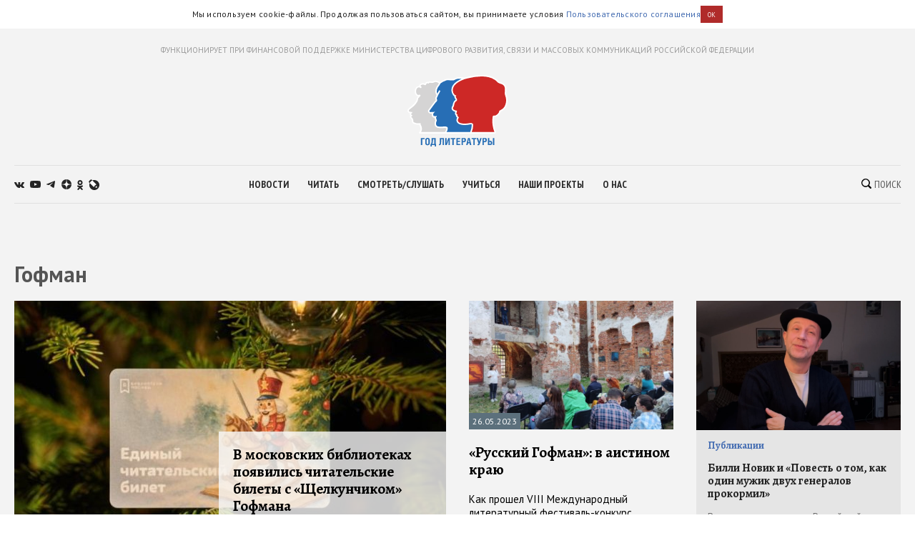

--- FILE ---
content_type: text/html; charset=utf-8
request_url: https://godliteratury.ru/tag/gofman
body_size: 26889
content:
<!DOCTYPE html><html lang="ru"><head><meta charSet="utf-8" data-next-head=""/><meta name="viewport" content="width=device-width" data-next-head=""/><link rel="manifest" href="/static/manifest.json" data-next-head=""/><link rel="icon" href="/favicon.ico" data-next-head=""/><link rel="apple-touch-icon" href="/favicon.ico" data-next-head=""/><link rel="preconnect" href="https://fonts.gstatic.com" crossorigin="true" data-next-head=""/><title data-next-head="">Статьи тега Гофман - Год Литературы</title><meta name="description" content="Ежедневные новости российской и зарубежной литературы, литературные исследования, важные литературные события, рекомендации экспертов, интервью с писателями." data-next-head=""/><meta property="og:site_name" content="Год Литературы" data-next-head=""/><meta property="og:type" content="website" data-next-head=""/><meta name="og:title" property="og:title" content="Статьи тега Гофман - Год Литературы" data-next-head=""/><meta name="og:description" property="og:description" content="Ежедневные новости российской и зарубежной литературы, литературные исследования, важные литературные события, рекомендации экспертов, интервью с писателями." data-next-head=""/><meta property="og:image" content="https://godliteratury.ru/images/gl-logo-android-chrome-144x144.png" data-next-head=""/><link rel="image_src" href="https://godliteratury.ru/images/gl-logo-android-chrome-144x144.png" data-next-head=""/><meta name="twitter:card" content="summary" data-next-head=""/><meta name="twitter:title" content="Статьи тега Гофман - Год Литературы" data-next-head=""/><meta name="twitter:description" content="Ежедневные новости российской и зарубежной литературы, литературные исследования, важные литературные события, рекомендации экспертов, интервью с писателями." data-next-head=""/><meta name="twitter:site" content="Год Литературы" data-next-head=""/><meta name="twitter:creator" content="Год Литературы" data-next-head=""/><meta name="twitter:image" content="https://godliteratury.ru/images/gl-logo-android-chrome-144x144.png" data-next-head=""/><meta name="mailru-domain" content="AyfapjQEXUTaFPuZ" data-next-head=""/><link rel="preload" href="/_next/static/css/02554e87d4294d6d.css" as="style"/><link rel="preload" href="/_next/static/css/3bad1f1cba3e1867.css" as="style"/><link rel="preload" href="/_next/static/css/e0e5c876adfca59e.css" as="style"/><link rel="stylesheet" href="https://fonts.googleapis.com/css2?family=Alegreya:wght@400;700;800&amp;family=PT+Sans:ital,wght@0,400;0,700;1,400;1,700&amp;family=PT+Sans+Narrow:wght@400;700&amp;display=swap"/><script id="rgapp-env" data-nscript="beforeInteractive">window.RGAPP = window.RGAPP || {}; window.RGAPP.env = 'production'</script><link rel="stylesheet" href="/_next/static/css/02554e87d4294d6d.css" data-n-g=""/><link rel="stylesheet" href="/_next/static/css/3bad1f1cba3e1867.css" data-n-p=""/><link rel="stylesheet" href="/_next/static/css/e0e5c876adfca59e.css" data-n-p=""/><noscript data-n-css=""></noscript><script defer="" noModule="" src="/_next/static/chunks/polyfills-42372ed130431b0a.js"></script><script src="/_next/static/chunks/webpack-47ce0833a8d8cb13.js" defer=""></script><script src="/_next/static/chunks/framework-14421c4268f5ae5e.js" defer=""></script><script src="/_next/static/chunks/main-7fc0a072e33300e9.js" defer=""></script><script src="/_next/static/chunks/pages/_app-119e5381c06b438b.js" defer=""></script><script src="/_next/static/chunks/145-0a57edff7998a82a.js" defer=""></script><script src="/_next/static/chunks/678-e51447bd223f02d6.js" defer=""></script><script src="/_next/static/chunks/224-af741f5a70adea52.js" defer=""></script><script src="/_next/static/chunks/pages/tag/%5B...slug%5D-af5a7ae6d1ccc829.js" defer=""></script><script src="/_next/static/RTKrbS-6mekeZ2JPwJl6F/_buildManifest.js" defer=""></script><script src="/_next/static/RTKrbS-6mekeZ2JPwJl6F/_ssgManifest.js" defer=""></script></head><body><link rel="preload" as="image" href="https://top-fwz1.mail.ru/counter?id=3258729;t=456;l=1"/><div id="__next"><div class="section" style="background:#f3f3f3"><div class="Section_sectionContent__jAK1D"><header class="Header_header__MvnS2"><div class="Header_meta__2pvIA">ФУНКЦИОНИРУЕТ ПРИ ФИНАНСОВОЙ ПОДДЕРЖКЕ МИНИСТЕРСТВА ЦИФРОВОГО РАЗВИТИЯ, СВЯЗИ И МАССОВЫХ КОММУНИКАЦИЙ РОССИЙСКОЙ ФЕДЕРАЦИИ</div><div class="Header_center__GPZJ_"><a class="Header_logo__j7oID" href="/"><svg xmlns="http://www.w3.org/2000/svg" viewBox="0 0 177.44 126.89"><defs><style>.gl_logo_svg__cls-2{fill:#276eb5}.gl_logo_svg__cls-4{fill:#fff}</style></defs><g id="gl_logo_svg__Layer_2" data-name="Layer 2"><g id="gl_logo_svg__Layer_4" data-name="Layer 4"><path d="M22.07 102.86L23 101a21.52 21.52 0 001.15-3.25c.68-2.3-.16-5.87-1-7.57a6.82 6.82 0 01-1-3.37l-1.59.19h-.15q-.64.06-1.35.06a17.43 17.43 0 01-7.54-1.7c-1.71-1-2.52-2.12-2.41-3.43a12.76 12.76 0 00-.28-2.81A8.53 8.53 0 007 76.38l-.18-.14a2.48 2.48 0 01-1.21-2.38A3.88 3.88 0 016.89 72a5.84 5.84 0 01-1.33-1.37 2.06 2.06 0 01.35-2.81 10.8 10.8 0 001.07-1h-.6c-2.91 0-4.61-.91-5-2.72-.52-2.22 1.29-3.62 4-5.74 1.19-.93 2.67-2.07 4.29-3.53 5-4.45 7.36-9.17 7.56-10a11.38 11.38 0 00.18-1.14 6.26 6.26 0 011.08-3.23l2.35-2.94a7.63 7.63 0 01-6.42-5.53 10.87 10.87 0 011.4-8.66 5.22 5.22 0 013.86-2.35c.59-.05 1.15-.07 1.66-.07h.72a4.74 4.74 0 01.19-2.12 4.09 4.09 0 012.32-2.42 6.93 6.93 0 012.84-.62 9.71 9.71 0 013.64.84 5.38 5.38 0 00.51.2c.11-.18.23-.44.32-.63a4.71 4.71 0 011.88-2.36 3.63 3.63 0 011.72-.4 6.7 6.7 0 011.67.25 3.11 3.11 0 012.64-1.23 6.49 6.49 0 011.32.16 10.31 10.31 0 002.33.31 8.16 8.16 0 003.6-1 7.24 7.24 0 013.11-.69 10.11 10.11 0 016 2.23 30.22 30.22 0 012.49 2.07 5.44 5.44 0 00.68.58 3.39 3.39 0 011.58-.36 7 7 0 012.3.48c3.42 1.24 7.43 4.78 8.81 6.4a16.6 16.6 0 011.17 1.54l.16.24a4.77 4.77 0 011.28-.17 5.7 5.7 0 013.76 1.46c.64.56 1.44 1.25 1.08 2.21a1.27 1.27 0 01-.69.73v74.3z" fill="#d5d4d4"></path><path class="gl_logo_svg__cls-2" d="M69.32 102.64a1.27 1.27 0 01-1.09-.64 1.26 1.26 0 010-1.26c1.65-2.74 2.42-5.95 1.67-7-.48-.67-1.62-1-3.81-1-.8 0-1.7 0-2.65.07s-2.33.09-3.62.09c-5.18 0-8.6 0-10.06-4.17a9.55 9.55 0 01.58-6.91 7.71 7.71 0 00.35-1 6.43 6.43 0 00-.52-2.19 12.87 12.87 0 01-.67-2.54 3 3 0 01.09-1.27 3.11 3.11 0 01-1-.46 1.59 1.59 0 01-1 .35 3.37 3.37 0 01-2.42-1.56 5.22 5.22 0 01-.48-5 5.1 5.1 0 01.72-1.31c-1.58.08-3.22.18-3.76.22h-.56A3 3 0 0138 65.32c-.72-1.74 0-2.66 1.24-4.19.35-.45 1.29-1.75 2.38-3.25 3.73-5.17 7.22-9.93 8.79-11.39 1.29-1.2 1.17-1.59.81-2.76a9.41 9.41 0 01-.28-1c-.42-1.86-.09-2.54 1-4.8.27-.55.6-1.22 1-2 .09-.18.17-.37.25-.57A7.9 7.9 0 0151 31.44 13.9 13.9 0 0152.52 22 18.22 18.22 0 0155 18.46a5.94 5.94 0 001.33-2.1c.87-2.77 5.26-5.27 9.08-6.68 1.07-.4 1.81-.73 2.41-1a7.1 7.1 0 013.31-.85 15.44 15.44 0 011.62.1c1.16.12 4.14.4 6.61.4a9.77 9.77 0 002.74-.23 6.86 6.86 0 001.07-.55 15.2 15.2 0 018.63-2.17h2.48c6.16 0 13.82.11 18.17 4.58 2.67 2.73 5.21 5 7.26 6.85 1.37 1.23 2.56 2.29 3.5 3.24 2.61 2.61 3.71 12.45 3.13 14.86l-5 66.55a1.25 1.25 0 01-1.25 1.16z"></path><path d="M113.91 102.64a1.27 1.27 0 01-1.06-.58 1.26 1.26 0 01-.08-1.19 29.34 29.34 0 002.46-12.42c0-1.5-1.51-2-2.89-2a6.6 6.6 0 00-1.06.09l-1.27.22a48.48 48.48 0 01-8.52.9 29.76 29.76 0 01-5-.41c-6.55-1.13-7.73-3.75-8.33-6.12-.55-2.2.85-4.51 1.53-5.55A7.68 7.68 0 0088.23 74a2.33 2.33 0 01-.86-3 5.07 5.07 0 01-1.69-2c-.36-1.07.11-3.08.78-4.41a.35.35 0 000-.26 10.37 10.37 0 01-5.4-2.28c-2-1.61-2.14-4.16-.43-6.5a7.72 7.72 0 001-2.92 24.42 24.42 0 01.91-3.48 8.27 8.27 0 013-3.72c.54-.42 1.15-.9 1.18-1.19.14-1.17-.79-2.67-1.62-3.6a3.94 3.94 0 01-.47-3.46h-.13a1.24 1.24 0 01-.82-.3 14.32 14.32 0 01-3.07-16.31C84.78 11.29 101.06 6 101.75 5.82h.06c7.36-1.95 18.42-4.55 29.44-4.55 9.72 0 17.78 2 24 6a18.9 18.9 0 014.13 3.53c1.19 1.31 2.06 2.26 5.84 3.45 7.69 2.41 8.51 5.94 8.82 10.67a28.19 28.19 0 01-.13 4.56 13.9 13.9 0 00.67 6.81 23.79 23.79 0 01.2 16.82 17 17 0 01-9.58 10.41 2.15 2.15 0 00-1.55 2 6.75 6.75 0 01-.28 1c-1 2.56-5.35 6.8-8.49 6.8-2.39 0-2.44.27-2.55.75a60.37 60.37 0 000 15.18 55.06 55.06 0 003 11.72 1.24 1.24 0 01-.14 1.15 1.25 1.25 0 01-1 .55z" fill="#cd2826"></path><path class="gl_logo_svg__cls-2" d="M30.39 111.85v1.91h-4.2v10.62h-2.38v-12.53h6.58zM35.61 111.63c2.41 0 4 1.09 4 4.28v4.55c0 3.19-1.61 4.21-4 4.21s-4.08-1-4.08-4.21v-4.55c0-3.16 1.7-4.28 4.08-4.28m-1.65 4v5.12c0 1.3.52 2 1.65 2s1.6-.7 1.6-2v-5.08c0-1.34-.58-2.13-1.6-2.13s-1.61.76-1.61 2.09M49.94 111.85v10.62h.76v4.42h-2.29v-2.51h-5.18v2.51h-2.3v-4.42h.75c.83-1.84 1.15-3.26 1.15-6.71v-3.91zm-4.77 1.91v2.85a12.21 12.21 0 01-1.17 5.86h3.52v-8.71zM64.67 111.85v12.53h-2.38v-10.62h-2.53v4.81c0 4.18-.7 6-2.69 6a5.4 5.4 0 01-1.44-.15v-1.72a3.16 3.16 0 00.76.08c.73 0 1-.38 1-4.92v-6zM69.26 111.85v4.69A25.08 25.08 0 0169 121l3.47-9.11H75v12.53h-2.2v-4.74a21.43 21.43 0 01.29-4.35l-3.47 9.09H67v-12.57zM82.06 124.38h-2.38v-10.62h-2.95v-1.91H85v1.91h-2.94v10.62zM93.41 111.85v1.91h-4.32v2.91h3.94v1.91h-3.94v3.89h4.32v1.91h-6.69v-12.53h6.69zM98.34 124.38H96v-12.53h4.5a3.36 3.36 0 013.29 3.66c0 2.07-1.3 3.77-3.33 3.77h-2.12zm0-7h1.2a1.86 1.86 0 000-3.71h-1.2zM107.27 111.85h3.19l2.78 12.53h-2.57l-.59-3.26h-2.69l-.75 3.26h-2.55zm2.51 7.41l-1-5.83-1.15 5.83zM119.17 124.38h-2.38v-10.62h-2.95v-1.91h8.28v1.91h-2.95v10.62zM125.24 111.85l1.93 6.65 1.93-6.65h2.6L128.3 122c-.66 2-1.41 2.68-2.57 2.68a4.45 4.45 0 01-1.44-.22v-1.82a2.21 2.21 0 00.66.14c.47 0 .81-.3 1.06-1l-3.44-9.91zM135.43 124.38h-2.37v-12.53h4.49a3.37 3.37 0 013.3 3.66c0 2.07-1.3 3.77-3.34 3.77h-2.08zm0-7h1.2a1.86 1.86 0 000-3.71h-1.2zM145.05 116.67h2c1.94 0 3.19 1.93 3.19 3.7 0 2.41-1.1 4-3 4h-4.58v-12.52h2.38zm0 5.92h1.37c.89 0 1.39-.54 1.39-1.94 0-1.23-.5-2.07-1.39-2.07h-1.37zm8.84 1.79h-2.38v-12.53h2.38z"></path><path class="gl_logo_svg__cls-4" d="M24.16 101.32c0-.06.06-.14.09-.21h-.08a1.55 1.55 0 000 .21"></path><path class="gl_logo_svg__cls-4" d="M175.73 35.89a12.63 12.63 0 01-.6-6.28 28.33 28.33 0 00.12-4.75c-.15-2.35-.43-4.84-2-7s-3.86-3.56-7.7-4.77c-3.46-1.08-4.15-1.84-5.3-3.09a19.75 19.75 0 00-4.37-3.74C149.5 2.1 141.21 0 131.25 0 120.31 0 109.38 2.52 102 4.47c-2.6-.28-5.24-.3-7.65-.32h-2.5a16.46 16.46 0 00-9.26 2.36 5.87 5.87 0 01-.84.44 9.06 9.06 0 01-2.35.17c-2.41 0-5.34-.28-6.48-.4-.71-.07-1.26-.1-1.75-.1a8.31 8.31 0 00-3.82 1c-.58.26-1.3.58-2.33 1a25.74 25.74 0 00-7.56 4.26l-.5-.38a11.35 11.35 0 00-6.79-2.6 8.62 8.62 0 00-3.64.8 7 7 0 01-3.07.87 9.8 9.8 0 01-2.06-.28 7.72 7.72 0 00-1.59-.19 4.44 4.44 0 00-3.07 1.11 6.69 6.69 0 00-1.26-.13 5 5 0 00-2.3.54A5.32 5.32 0 0031 15.14a10.15 10.15 0 00-3.54-.71 8.13 8.13 0 00-3.34.72 5.35 5.35 0 00-3 3.17 5.8 5.8 0 00-.27 1.26l-1.21.06a6.55 6.55 0 00-4.78 2.87 12.17 12.17 0 00-1.6 9.69 8.44 8.44 0 005.48 5.92l-1.17 1.46a7.43 7.43 0 00-1.34 3.86 8.44 8.44 0 01-.16 1c-.23.85-2.51 5.21-7.18 9.39-1.58 1.42-3 2.51-4.22 3.47-2.79 2.16-5.2 4-4.48 7 .33 1.38 1.34 3 4.17 3.51a3.3 3.3 0 00.19 3.41 4.7 4.7 0 00.63.81 3.93 3.93 0 00-.74 1.54A3.63 3.63 0 006 77.2l.17.15a7.61 7.61 0 011.42 2.08 11.44 11.44 0 01.24 2.41c-.19 2.29 1.55 3.78 3 4.62a18.57 18.57 0 008.16 1.86 14.12 14.12 0 001.48-.07h.48a11.11 11.11 0 001 2.58 13.27 13.27 0 011.05 6.6 9.25 9.25 0 01-2 3.77 1.59 1.59 0 00-.36 2.08 1.7 1.7 0 00.56.54 1.46 1.46 0 00.44.16v.13H153c1 0 2.45-.16 3-1a2.74 2.74 0 00.38-2.61 55.09 55.09 0 01-2.88-11.44 59.91 59.91 0 010-14.45 12.46 12.46 0 011.39-.06c4 0 8.65-4.94 9.67-7.61a9.55 9.55 0 00.34-1.15c.18-.81.19-.84.79-1.07a18.31 18.31 0 0010.29-11.15 25 25 0 00-.19-17.67M67.18 100.09c-.16.26-.36.63-.55 1H24.25c0 .07-.06.15-.09.21a1.55 1.55 0 010-.21h.08A21.13 21.13 0 0025.38 98c.82-2.75-.21-6.66-1.12-8.44s-1-2.46-.82-3.33c.09-.52 0-.7-.74-.7-.48 0-1.25.09-2.42.21a9.65 9.65 0 01-1.22.07 16.34 16.34 0 01-6.93-1.54c-1.52-.86-1.83-1.63-1.78-2.24a13.34 13.34 0 00-.3-3.2 9.38 9.38 0 00-2.24-3.42c-.62-.5-1.07-.81-1-1.32a3.91 3.91 0 011.53-1.68c.56-.36.56-.77.1-.92A5.26 5.26 0 016.63 70c-.3-.52-.3-.87.11-1.23 2.77-2.43 2.14-3.26 1-3.26H6.37c-1.48 0-3.45-.21-3.82-1.76-.51-2.14 2.95-3.57 8-8s7.6-9.41 7.9-10.75.2-2.85 1-3.87 2.83-3.23 2.83-3.23h-.07l.07-.06a1.59 1.59 0 00-1.69-2.7h-.06c-.14-.09-.17 0-.1.08h-.05c-1.31.49-3.83 0-4.77-3.73-1.05-4.16.78-9.19 4.14-9.45.61-.05 1.45-.13 1.79.16a4.47 4.47 0 00.84.6 1.59 1.59 0 002.14-2.34l-.6-.47c-.52-.64-.93-1.73 1.14-2.65a5.59 5.59 0 012.35-.34c2 0 3.57 1.15 4.36 1.15 1.05 0 1.29-2.59 2.54-3.24a2.44 2.44 0 011.15-.18 16.15 16.15 0 012.05.42c.49 0 .54-1.41 2.24-1.41a4.53 4.53 0 011 .08 12 12 0 002.6.32A9.44 9.44 0 0047.58 13a6.09 6.09 0 012.59-.57 8.84 8.84 0 015.24 2l.35.26a5.56 5.56 0 00-.63 1.31A4.62 4.62 0 0154 17.65a19.88 19.88 0 00-2.61 3.79 15.2 15.2 0 00-1.68 10.28 8.85 8.85 0 001.93 3.74l-.11.2a1.23 1.23 0 00-.13.41v.2a1.22 1.22 0 000 .34 1.12 1.12 0 01-.05-.31l-.54 1.11c-1.16 2.36-1.64 3.34-1.12 5.62.09.42.2.78.3 1.1a4.84 4.84 0 01.19.71 2.7 2.7 0 01-.65.76c-1.66 1.54-5.18 6.36-9 11.58-1.07 1.49-2 2.77-2.34 3.2-1.3 1.62-2.42 3-1.41 5.45a4.26 4.26 0 004.27 2.61h.65l1.62-.09a6.33 6.33 0 00.79 5.61A4.56 4.56 0 0047.65 76a3 3 0 00.6-.06v.34a14.08 14.08 0 00.75 2.78 11.16 11.16 0 01.46 1.6c0 .15-.18.48-.27.73a10.61 10.61 0 00-.6 7.78c1.75 5 5.94 5 11.24 5 1.31 0 2.57 0 3.67-.09.94 0 1.83-.07 2.6-.07 2.28 0 2.71.34 2.78.43.31.62-.22 3.18-1.71 5.65m2.14 1c1.47-2 3-6.36 1.62-8.24-.86-1.23-2.56-1.43-4.83-1.43-1.78 0-3.91.2-6.27.2-5.36 0-7.74-.07-8.88-3.32s.73-5.95 1-7.25-1-3.41-1.18-5.1 1.75-2.3 1.42-2.3-1.08-1.56-1.45-1.56c-.37 0-.3 1.56-.57 1.56-1.09-.15-1.74-1.5-2.1-1.5a.14.14 0 00-.09 0c-.33.32.32 1.26-.31 1.26s-2.86-1.62-1.72-4.83c.56-1.6 2.84-3.17 2.84-3.17s-6 .33-7.15.41h-.47a1.84 1.84 0 01-2-1.08c-.41-1-.25-1.3 1.05-2.92S49 49.52 51.29 47.4s1.3-3.16.9-4.95 0-1.89 1.92-6c.15-.33.29-.67.43-1l-.78 1.45.79-1.46 3.39-6.26A1.25 1.25 0 1055.73 28L53 33a6.13 6.13 0 01-.79-1.87 12.57 12.57 0 011.45-8.55c1.77-3.33 3.21-3.78 3.88-5.89a4.32 4.32 0 01.19-.45 6.32 6.32 0 011.64-1.89 23.22 23.22 0 016.5-3.54c3.13-1.13 3.5-1.72 5.25-1.72.41 0 .89 0 1.49.09 2 .21 4.61.41 6.74.41a11.37 11.37 0 003.14-.3c1.63-.54 3.25-2.66 9.31-2.66H96.11c-1.18.52-2.48 1.14-3.83 1.85C85.67 12 81.37 15.9 79.49 20.14A15.23 15.23 0 0079.38 33a15.59 15.59 0 003.49 4.92 3.37 3.37 0 00.38.28 4.37 4.37 0 00.94 3.38 5 5 0 011.31 2.38c-.18.17-.48.41-.71.59a9.52 9.52 0 00-3.44 4.28 27 27 0 00-1 3.65 7.58 7.58 0 01-.73 2.43c-2.11 2.88-1.86 6.18.64 8.21a12.25 12.25 0 004.52 2.29 6.94 6.94 0 00-.33 4.09 5 5 0 001.45 2v.38a3.64 3.64 0 001.57 3.09 5.16 5.16 0 01.72.69A8 8 0 0087 81.4c.74 2.95 2.38 5.85 9.33 7a30.09 30.09 0 005.18.43 49.19 49.19 0 008.73-.92l1.26-.22a5.24 5.24 0 01.86-.07c.27 0 1.63 0 1.64.8a35.39 35.39 0 01-2.68 12.64zm104.25-48.4a15.79 15.79 0 01-8.85 9.67c-2.34.91-2.11 2.5-2.55 3.66-.81 2.14-4.78 6-7.32 6s-3.47.31-3.77 1.73a59.55 59.55 0 00-.07 15.51 51.91 51.91 0 003.08 11.85H114a30.76 30.76 0 002.45-12.68c0-2-1.67-3.26-4.14-3.26a7.79 7.79 0 00-1.25.1 55.13 55.13 0 01-9.6 1.11 28.36 28.36 0 01-4.73-.38c-5.9-1-6.81-3.16-7.32-5.19s1.32-4.48 1.63-5S89.92 73.67 89 73s-.61-1.32-.2-1.93-.31-.72-.31-.72-1.42-1-1.63-1.62a6.19 6.19 0 01.72-3.46 1.64 1.64 0 00-.51-2 8.8 8.8 0 01-5.19-2c-1.63-1.32-1.33-3.25-.21-4.78s1-3.87 2-6.72 4.07-3.46 4.27-5.19-1-3.56-1.93-4.58.41-4.17.41-4.17a2.92 2.92 0 00-.5-.05 3.25 3.25 0 00-1.44.36 13 13 0 01-2.75-14.86c4-9 20.36-14.15 20.36-14.15 1.66-.44 3.5-.91 5.46-1.37a105.18 105.18 0 0123.7-3.26c8.29 0 16.56 1.48 23.29 5.84 5.19 3.35 3.46 5 10.28 7.12s7.63 4.89 7.94 9.57-1.12 6.82.61 11.7a22.61 22.61 0 01.2 16"></path></g></g></svg></a><div class="Header_mobileSearch__LXhx4"><div class="SearchBar_wrapper__BWL37 "><input class="SearchBar_input__KHKv1" placeholder="Введите поисковой запрос..." value=""/><div class="SearchBar_icon__ysU_K" title="найти"><div class="SearchBar_iconWrapper__YOVdd"><svg xmlns="http://www.w3.org/2000/svg" viewBox="0 0 12 12"><g data-name="Layer 2"><path class="search_svg__cls-1" d="M11.71 10.34L9.26 7.91a5 5 0 00-.59-6.43 5.1 5.1 0 00-7.18 0 5 5 0 000 7.14 5.11 5.11 0 006.38.64l2.46 2.45a1 1 0 001.38 0 1 1 0 000-1.37zM2.34 7.77a3.86 3.86 0 015.47-5.44 3.83 3.83 0 010 5.44 3.89 3.89 0 01-5.47 0z" data-name="Layer 1"></path></g></svg></div> Поиск</div><div class="SearchBar_close__cfH5C"><svg xmlns="http://www.w3.org/2000/svg" viewBox="0 0 24.95 24.85"><path d="M14.06 12.49L24.61 1.94a1.09 1.09 0 000-1.54V.35A1.1 1.1 0 0023 .31L12.48 10.9 1.93.35A1.11 1.11 0 00.36.33a1.11 1.11 0 000 1.57l10.53 10.59L.34 23a1.11 1.11 0 000 1.57 1.37 1.37 0 00.91.23c.22 0 .68 0 .68-.23l10.55-10.5L23 24.62a1.37 1.37 0 00.91.23c.23 0 .68 0 .68-.23a1.13 1.13 0 000-1.57z"></path></svg></div></div></div><div class="Header_burger__CUvUF"><div class="Burger_wrapper__MRZ05"><span class="Burger_item__TFIQd"></span><span class="Burger_item__TFIQd"></span><span class="Burger_item__TFIQd"></span></div></div></div><div id="" class="Adfox_wrapper__6EjMr Adfox_media1__C8usK"></div><div class="Header_nav__EE71E"><div class="Header_social__3eLiN"><div class="Socials_wrapper__jIdCQ Socials_inHead__tQpX2"><a class="Socials_item__0VqOn Socials_vk__v4tNK" target="_blank" rel="noreferrer noopener" href="https://vk.com/godliteratury_ru"><svg xmlns="http://www.w3.org/2000/svg" viewBox="0 0 14.05 7.52"><g data-name="Layer 2"><path class="vk_svg__cls-1" d="M14 6.76l-.05-.09a7.14 7.14 0 00-1.4-1.59c-.32-.3-.51-.49-.6-.59a.56.56 0 01-.1-.59 6 6 0 01.66-.94l.48-.61C13.78 1.23 14.15.53 14 .22V.15a.52.52 0 00-.24-.15 1.15 1.15 0 00-.46 0H11v.05a.3.3 0 00-.08.08.47.47 0 00-.07.12 11.07 11.07 0 01-.79 1.62c-.18.3-.34.55-.49.77a4.44 4.44 0 01-.38.48 2.68 2.68 0 01-.28.25c-.09.06-.15.09-.19.08h-.13a.44.44 0 01-.16-.17A1 1 0 018.22 3v-.63-.3-.59-.51-.4a1.33 1.33 0 000-.32.9.9 0 00-.08-.25H5.41s0 .8.06.9a3.92 3.92 0 01.06.52 6.71 6.71 0 010 .9c0 .25 0 .45-.07.58a.91.91 0 01-.1.34.61.61 0 01-.09.16.64.64 0 01-.2 0 .45.45 0 01-.25-.1 1.54 1.54 0 01-.3-.28 3.47 3.47 0 01-.36-.49 7.07 7.07 0 01-.4-.74l-.12-.21c-.08-.14-.17-.33-.3-.59S3.07.6 3 .36a.51.51 0 00-.2-.23L2.64.05a.48.48 0 00-.17 0h-2a.51.51 0 00-.42.1.37.37 0 00-.05.16.5.5 0 000 .19c.3.68.61 1.33 1 2A17.57 17.57 0 001.9 4c.25.38.51.75.77 1.08l.52.66.2.21.19.18a4.69 4.69 0 00.51.41 7.65 7.65 0 00.76.46 3.5 3.5 0 001 .38 3.32 3.32 0 001.07.12h.84a.54.54 0 00.39-.16.59.59 0 000-.13.64.64 0 000-.2 2.46 2.46 0 010-.56A1.41 1.41 0 018.39 6a.58.58 0 01.16-.21.54.54 0 01.12-.11h.06a.46.46 0 01.41.11 2.2 2.2 0 01.45.42c.14.16.3.35.5.55a3.22 3.22 0 00.51.46l.15.09a1.77 1.77 0 00.38.15.75.75 0 00.41 0h1.87a.83.83 0 00.43-.09.35.35 0 00.16-.17.53.53 0 000-.2 1 1 0 000-.24z" data-name="Layer 1"></path></g></svg></a><a class="Socials_item__0VqOn Socials_ytube__yI7A1" target="_blank" rel="noreferrer noopener" href="https://www.youtube.com/channel/UCuPckbcHAZGudodx5mW_RTA"><svg xmlns="http://www.w3.org/2000/svg" viewBox="0 0 15.13 10.81"><g data-name="Layer 2"><path class="ytube_svg__cls-1" d="M14.82 1.69A1.93 1.93 0 0013.48.32 44.66 44.66 0 007.57 0a44.8 44.8 0 00-5.92.32A1.9 1.9 0 00.32 1.69 20.17 20.17 0 000 5.4a20.26 20.26 0 00.32 3.72 1.92 1.92 0 001.33 1.37 44.8 44.8 0 005.92.32 44.66 44.66 0 005.91-.32 2 2 0 001.34-1.37 20.9 20.9 0 00.31-3.72 20.81 20.81 0 00-.31-3.71zM6 7.68V3.12l4 2.28z" data-name="Layer 1"></path></g></svg></a><a class="Socials_item__0VqOn Socials_telegram__43MEm" target="_blank" rel="noreferrer noopener" href="https://t.me/godliteratury"><svg viewBox="0 0 14 12" xmlns="http://www.w3.org/2000/svg"><path d="M.9 5.3l8.3-3.4C10 1.5 12.8.4 12.8.4s1.3-.6 1.2.6c0 .5-.3 2.3-.6 4.2l-.9 5.6s-.1.8-.7 1-1.6-.5-1.8-.6c-.1-.2-2.7-1.8-3.6-2.6-.2-.2-.5-.6 0-1.1 1.3-1.2 2.8-2.6 3.8-3.6.4-.4.9-1.4-.9-.2l-5 3.4s-.6.4-1.6 0S.2 6.4.2 6.4s-.8-.6.7-1.1z"></path></svg></a><a class="Socials_item__0VqOn Socials_zen__80IYu" target="_blank" rel="noreferrer noopener" href="https://zen.yandex.ru/godliteratury"><svg xmlns="http://www.w3.org/2000/svg" viewBox="0 0 56 56" fill="none"><path d="M0 28C0 12.536 12.536 0 28 0s28 12.536 28 28-12.536 28-28 28S0 43.464 0 28z"></path><path fill-rule="evenodd" clip-rule="evenodd" d="M27.433 0c-.132 11.52-.885 17.966-5.176 22.257-4.29 4.29-10.738 5.044-22.257 5.176v1.672c11.52.132 17.966.886 22.257 5.176 4.223 4.224 5.02 10.536 5.17 21.719h1.685c.15-11.183.946-17.495 5.17-21.719 4.223-4.223 10.535-5.02 21.718-5.17v-1.684c-11.183-.15-17.495-.947-21.719-5.17-4.29-4.29-5.044-10.738-5.176-22.257h-1.672z" fill="#fff"></path></svg></a><a class="Socials_item__0VqOn Socials_ok__YutHx" target="_blank" rel="noreferrer noopener" href="https://ok.ru/god.literatury"><svg xmlns="http://www.w3.org/2000/svg" viewBox="0 0 1258.2 2174.7"><path class="ok_svg__st0" d="M629.9 1122.4c310-.1 561.1-251.5 561-561.4C1190.8 251 939.4-.1 629.5 0S68.4 251.5 68.5 561.4c.4 309.8 251.6 560.8 561.4 561m0-793.4c128.4 0 232.5 104.1 232.5 232.5S758.3 793.9 629.9 793.9 397.4 689.8 397.4 561.4c.2-128.3 104.2-232.3 232.5-232.4zm226.9 1251.3c115.5-26.2 225.7-71.9 326-135 76.4-49.3 98.4-151.1 49.1-227.5-48.5-75.2-148.3-97.9-224.5-51-231.1 144.5-524.5 144.5-755.6 0-76.7-48.1-178-25.1-226.3 51.5C-23 1295-.2 1396.6 76.6 1445.1c.1 0 .2.1.2.1 100.2 63 210.4 108.7 325.8 135L88.8 1894c-62.5 66-59.6 170.2 6.5 232.7 63.5 60 162.7 60 226.2 0l308.2-308.4 308.4 308.4c64.2 64.1 168.1 64.1 232.3 0 64.1-64.2 64.1-168.1 0-232.3l-313.6-314.1z"></path></svg></a><a class="Socials_item__0VqOn Socials_jj__eqYOS" target="_blank" rel="noreferrer noopener" href="https://godliteratury.livejournal.com/"><svg xmlns="http://www.w3.org/2000/svg" viewBox="0 0 102.653 102.767"><path d="M54.576 6.603a48.017 48.017 0 00-19.087 3.943L24.931 0h-.024A48.243 48.243 0 000 25.05l10.577 10.566-.007.011c-2.553 5.863-4.074 12.25-4.074 19.057 0 26.563 21.523 48.084 48.08 48.084 26.547 0 48.077-21.526 48.077-48.084.001-26.551-21.526-48.081-48.077-48.081"></path><path fill="#fff" d="M49.677 74.655c4.817-11.187 13.761-20.168 24.905-25.054h.007L35.496 10.567l-.017-.003A48.21 48.21 0 0010.57 35.621l39.107 39.034zM77.383 62.935a28.065 28.065 0 00-14.469 14.552l18.257 3.774-3.788-18.326z"></path></svg></a></div></div><div class="Header_menu__v3J_a"><div class="Menu_wrapper__eVxAC "><a class="Menu_item__IKRlI" href="/main-news">новости</a><a class="Menu_item__IKRlI" href="/rubrics/theme/read">читать</a><a class="Menu_item__IKRlI" href="/rubrics/theme/watch">смотреть/слушать</a><a class="Menu_item__IKRlI" href="/rubrics/theme/education">учиться</a><a class="Menu_item__IKRlI" href="/gl-projects">наши проекты</a><a class="Menu_item__IKRlI" href="/informaciy-orgkomiteta">о нас</a></div></div><div class="Header_search__8R1rx"><div class="SearchBar_wrapper__BWL37 "><input class="SearchBar_input__KHKv1" placeholder="Введите поисковой запрос..." value=""/><div class="SearchBar_icon__ysU_K" title="найти"><div class="SearchBar_iconWrapper__YOVdd"><svg xmlns="http://www.w3.org/2000/svg" viewBox="0 0 12 12"><g data-name="Layer 2"><path class="search_svg__cls-1" d="M11.71 10.34L9.26 7.91a5 5 0 00-.59-6.43 5.1 5.1 0 00-7.18 0 5 5 0 000 7.14 5.11 5.11 0 006.38.64l2.46 2.45a1 1 0 001.38 0 1 1 0 000-1.37zM2.34 7.77a3.86 3.86 0 015.47-5.44 3.83 3.83 0 010 5.44 3.89 3.89 0 01-5.47 0z" data-name="Layer 1"></path></g></svg></div> Поиск</div><div class="SearchBar_close__cfH5C"><svg xmlns="http://www.w3.org/2000/svg" viewBox="0 0 24.95 24.85"><path d="M14.06 12.49L24.61 1.94a1.09 1.09 0 000-1.54V.35A1.1 1.1 0 0023 .31L12.48 10.9 1.93.35A1.11 1.11 0 00.36.33a1.11 1.11 0 000 1.57l10.53 10.59L.34 23a1.11 1.11 0 000 1.57 1.37 1.37 0 00.91.23c.22 0 .68 0 .68-.23l10.55-10.5L23 24.62a1.37 1.37 0 00.91.23c.23 0 .68 0 .68-.23a1.13 1.13 0 000-1.57z"></path></svg></div></div></div></div></header></div></div><div class="Layout_children__Umo_C"><div class="section" style="background:#f3f3f3"><div class="Section_sectionContent__jAK1D"><div class="ListContent_wrapper__BE7bD "><h1 class="ListContent_title__2B7OE">Гофман</h1><div class="Partition_wrapper__60Bx_"><div class="Partition_flat__k_Jcx"><div class="Partition_projects__cHsAi"><div class="LinksOfProject_list__jZWzB LinksOfProject_inPartition__C1a7w"><a class="LinksOfProject_item__8ak3h" href="/gl-projects/biblioteksh-moskvy-detskie-nauchnye-gorodskie-c">Библиотеки</a></div></div><a href="/articles/2025/12/26/v-moskovskih-bibliotekah-poiavilis-chitatelskie-bilety-s-shchelkunchikom-gofmana"><picture><source media="(max-width: 767px)" srcSet="
              https://glstatic.rg.ru/crop604x400/uploads/images/2025/12/26/img_20251226_144553_232_854.jpg, https://glstatic.rg.ru/crop604x400/uploads/images/2025/12/26/img_20251226_144553_232_854.jpg 2x
            "/><source media="(max-width: 989px)" srcSet="
              https://glstatic.rg.ru/crop604x400/uploads/images/2025/12/26/img_20251226_144553_232_854.jpg, https://glstatic.rg.ru/crop604x400/uploads/images/2025/12/26/img_20251226_144553_232_854.jpg 2x
            "/><source media="(max-width: 1279px)" srcSet="
              https://glstatic.rg.ru/crop604x400/uploads/images/2025/12/26/img_20251226_144553_232_854.jpg, https://glstatic.rg.ru/crop604x400/uploads/images/2025/12/26/img_20251226_144553_232_854.jpg 2x
            "/><img class="Partition_image__pw9dn" alt="" title="" loading="lazy" src="https://glstatic.rg.ru/crop604x400/uploads/images/2025/12/26/img_20251226_144553_232_854.jpg" srcSet="https://glstatic.rg.ru/crop604x400/uploads/images/2025/12/26/img_20251226_144553_232_854.jpg 2x"/></picture><div class="Partition_datetime__uWmNU">26.12.2025</div></a><div class="Partition_substrate__JMcRb"><a class="Partition_link__2r_TV" href="/articles/2025/12/26/v-moskovskih-bibliotekah-poiavilis-chitatelskie-bilety-s-shchelkunchikom-gofmana"><div class="Partition_linkTitle__13rKH">В московских библиотеках появились читательские билеты с «Щелкунчиком» Гофмана</div><div class="Partition_announce__99MxY">Получить новогодний читательский билет можно в 10 библиотеках</div></a><div class="ItemOfListStandart_tags___My73"><div class="LinksOfTag_inItem__xZpgp"><a class="LinksOfTag_item__gpX_9" href="/tag/biblioteki">#<!-- -->библиотеки</a><a class="LinksOfTag_item__gpX_9" href="/tag/gofman">#<!-- -->Гофман</a></div></div></div></div><div class="Partition_flat__k_Jcx"><div class="Partition_projects__cHsAi"><div class="LinksOfProject_list__jZWzB LinksOfProject_inPartition__C1a7w"><a class="LinksOfProject_item__8ak3h" href="/gl-projects/festivali">Фестивали</a></div></div><a href="/articles/2023/05/24/russkij-gofman-v-aistinom-kraiu"><picture><source media="(max-width: 767px)" srcSet="
              https://glstatic.rg.ru/crop604x400/uploads/images/2023/05/24/v-gerdauen-margarita-iz-roda-prismatrivayuschih-za-kirhoy-zhiteley_87c.jpg, https://glstatic.rg.ru/crop604x400/uploads/images/2023/05/24/v-gerdauen-margarita-iz-roda-prismatrivayuschih-za-kirhoy-zhiteley_87c.jpg 2x
            "/><source media="(max-width: 989px)" srcSet="
              https://glstatic.rg.ru/crop604x400/uploads/images/2023/05/24/v-gerdauen-margarita-iz-roda-prismatrivayuschih-za-kirhoy-zhiteley_87c.jpg, https://glstatic.rg.ru/crop604x400/uploads/images/2023/05/24/v-gerdauen-margarita-iz-roda-prismatrivayuschih-za-kirhoy-zhiteley_87c.jpg 2x
            "/><source media="(max-width: 1279px)" srcSet="
              https://glstatic.rg.ru/crop604x400/uploads/images/2023/05/24/v-gerdauen-margarita-iz-roda-prismatrivayuschih-za-kirhoy-zhiteley_87c.jpg, https://glstatic.rg.ru/crop604x400/uploads/images/2023/05/24/v-gerdauen-margarita-iz-roda-prismatrivayuschih-za-kirhoy-zhiteley_87c.jpg 2x
            "/><img class="Partition_image__pw9dn" alt="" title="" loading="lazy" src="https://glstatic.rg.ru/crop604x400/uploads/images/2023/05/24/v-gerdauen-margarita-iz-roda-prismatrivayuschih-za-kirhoy-zhiteley_87c.jpg" srcSet="https://glstatic.rg.ru/crop604x400/uploads/images/2023/05/24/v-gerdauen-margarita-iz-roda-prismatrivayuschih-za-kirhoy-zhiteley_87c.jpg 2x"/></picture><div class="Partition_datetime__uWmNU">26.05.2023</div></a><div class="Partition_substrate__JMcRb"><a class="Partition_link__2r_TV" href="/articles/2023/05/24/russkij-gofman-v-aistinom-kraiu"><div class="Partition_linkTitle__13rKH">«Русский Гофман»: в аистином краю</div><div class="Partition_announce__99MxY">Как прошел VIII Международный литературный фестиваль-конкурс «Русский Гофман» в Калининграде</div></a><div class="ItemOfListStandart_tags___My73"><div class="LinksOfTag_inItem__xZpgp"><a class="LinksOfTag_item__gpX_9" href="/tag/gofman">#<!-- -->Гофман</a><a class="LinksOfTag_item__gpX_9" href="/tag/festival">#<!-- -->фестиваль</a></div></div></div></div><div class="Partition_adverts__IiPCT"><div class="PromoBlock_wrapper__s_um5"><a href="/articles/2026/01/15/chitaem-vmeste-saltykova-shchedrina-billi-novik-prochel-vsluh-povest-o-tom-kak-odin-muzhik-dvuh-generalov-prokormil"><img class="PromoBlock_imageSrc__M3yOz" alt=" Билли Новик" title=" Билли Новик" loading="lazy" src="https://glstatic.rg.ru/uploads/images/2026/01/15/afisha---2026-01-15t191537895_e0d.png"/></a><div class="PromoBlock_content__NCOS9"><div class="PromoBlock_project__tk1Zj"><div class="LinksOfProject_list__jZWzB LinksOfProject_inList__4BnKj"><a class="LinksOfProject_item__8ak3h" href="/gl-projects/public-post">Публикации</a></div></div><a class="PromoBlock_title__Y_PLj" href="/articles/2026/01/15/chitaem-vmeste-saltykova-shchedrina-billi-novik-prochel-vsluh-povest-o-tom-kak-odin-muzhik-dvuh-generalov-prokormil">Билли Новик и «Повесть о том, как один мужик двух генералов прокормил»</a><a class="PromoBlock_announce__j8jxy" href="/articles/2026/01/15/chitaem-vmeste-saltykova-shchedrina-billi-novik-prochel-vsluh-povest-o-tom-kak-odin-muzhik-dvuh-generalov-prokormil">Вторая серия проекта «Российской газеты» «Читаем вместе Салтыкова-Щедрина»</a></div></div></div><div class="Partition_flat__k_Jcx"><div class="Partition_projects__cHsAi"><div class="LinksOfProject_list__jZWzB LinksOfProject_inPartition__C1a7w"><a class="LinksOfProject_item__8ak3h" href="/gl-projects/public-post">Публикации</a></div></div><a href="/articles/2022/06/25/bednyj-bednyj-teodor-ili-zachem-chitat-gofmana"><picture><source media="(max-width: 767px)" srcSet="
              https://glstatic.rg.ru/crop604x400/uploads/images/2022/06/24/texture-brown-dirt-leather-background-abstract-594545_357.jpg, https://glstatic.rg.ru/crop604x400/uploads/images/2022/06/24/texture-brown-dirt-leather-background-abstract-594545_357.jpg 2x
            "/><source media="(max-width: 989px)" srcSet="
              https://glstatic.rg.ru/crop604x400/uploads/images/2022/06/24/texture-brown-dirt-leather-background-abstract-594545_357.jpg, https://glstatic.rg.ru/crop604x400/uploads/images/2022/06/24/texture-brown-dirt-leather-background-abstract-594545_357.jpg 2x
            "/><source media="(max-width: 1279px)" srcSet="
              https://glstatic.rg.ru/crop604x400/uploads/images/2022/06/24/texture-brown-dirt-leather-background-abstract-594545_357.jpg, https://glstatic.rg.ru/crop604x400/uploads/images/2022/06/24/texture-brown-dirt-leather-background-abstract-594545_357.jpg 2x
            "/><img class="Partition_image__pw9dn" alt="" title="" loading="lazy" src="https://glstatic.rg.ru/crop604x400/uploads/images/2022/06/24/texture-brown-dirt-leather-background-abstract-594545_357.jpg" srcSet="https://glstatic.rg.ru/crop604x400/uploads/images/2022/06/24/texture-brown-dirt-leather-background-abstract-594545_357.jpg 2x"/></picture><div class="Partition_datetime__uWmNU">25.06.2022</div></a><div class="Partition_substrate__JMcRb"><a class="Partition_link__2r_TV" href="/articles/2022/06/25/bednyj-bednyj-teodor-ili-zachem-chitat-gofmana"><div class="Partition_linkTitle__13rKH">Бедный, бедный Теодор, или Зачем читать Гофмана</div><div class="Partition_announce__99MxY">25 июня, ровно 200 лет назад, ушел из жизни немецкий сказочник Эрнст Теодор Вильгельм Гофман</div></a><div class="ItemOfListStandart_tags___My73"><div class="LinksOfTag_inItem__xZpgp"><a class="LinksOfTag_item__gpX_9" href="/tag/gofman">#<!-- -->Гофман</a></div></div></div></div><div class="Partition_flat__k_Jcx"><div class="Partition_projects__cHsAi"></div><a href="/articles/2021/09/21/v-kaliningrade-otkryli-pervyj-v-rossii-pamiatnik-gofmanu"><picture><source media="(max-width: 767px)" srcSet="
              https://glstatic.rg.ru/crop604x400/uploads/images/2021/09/21/pamyatnik-gofmanu-v-kaliningrade_a4d.jpg, https://glstatic.rg.ru/crop604x400/uploads/images/2021/09/21/pamyatnik-gofmanu-v-kaliningrade_a4d.jpg 2x
            "/><source media="(max-width: 989px)" srcSet="
              https://glstatic.rg.ru/crop604x400/uploads/images/2021/09/21/pamyatnik-gofmanu-v-kaliningrade_a4d.jpg, https://glstatic.rg.ru/crop604x400/uploads/images/2021/09/21/pamyatnik-gofmanu-v-kaliningrade_a4d.jpg 2x
            "/><source media="(max-width: 1279px)" srcSet="
              https://glstatic.rg.ru/crop604x400/uploads/images/2021/09/21/pamyatnik-gofmanu-v-kaliningrade_a4d.jpg, https://glstatic.rg.ru/crop604x400/uploads/images/2021/09/21/pamyatnik-gofmanu-v-kaliningrade_a4d.jpg 2x
            "/><img class="Partition_image__pw9dn" alt="" title="" loading="lazy" src="https://glstatic.rg.ru/crop604x400/uploads/images/2021/09/21/pamyatnik-gofmanu-v-kaliningrade_a4d.jpg" srcSet="https://glstatic.rg.ru/crop604x400/uploads/images/2021/09/21/pamyatnik-gofmanu-v-kaliningrade_a4d.jpg 2x"/></picture><div class="Partition_datetime__uWmNU">21.09.2021</div></a><div class="Partition_substrate__JMcRb"><a class="Partition_link__2r_TV" href="/articles/2021/09/21/v-kaliningrade-otkryli-pervyj-v-rossii-pamiatnik-gofmanu"><div class="Partition_linkTitle__13rKH">В Калининграде открыли первый в России памятник Гофману</div><div class="Partition_announce__99MxY">Бронзовый бюст появился в Калининградском областном историко-художественном музее </div></a><div class="ItemOfListStandart_tags___My73"><div class="LinksOfTag_inItem__xZpgp"><a class="LinksOfTag_item__gpX_9" href="/tag/gofman">#<!-- -->Гофман</a><a class="LinksOfTag_item__gpX_9" href="/tag/pamyatnik">#<!-- -->памятник</a></div></div></div></div><div class="Partition_flat__k_Jcx"><div class="Partition_projects__cHsAi"></div><a href="/articles/2021/01/25/russkij-gofman-vyshel-na-start"><picture><source media="(max-width: 767px)" srcSet="
              https://glstatic.rg.ru/crop604x400/uploads/images/2021/01/25/d6a340549330d46.jpg, https://glstatic.rg.ru/crop604x400/uploads/images/2021/01/25/d6a340549330d46.jpg 2x
            "/><source media="(max-width: 989px)" srcSet="
              https://glstatic.rg.ru/crop604x400/uploads/images/2021/01/25/d6a340549330d46.jpg, https://glstatic.rg.ru/crop604x400/uploads/images/2021/01/25/d6a340549330d46.jpg 2x
            "/><source media="(max-width: 1279px)" srcSet="
              https://glstatic.rg.ru/crop604x400/uploads/images/2021/01/25/d6a340549330d46.jpg, https://glstatic.rg.ru/crop604x400/uploads/images/2021/01/25/d6a340549330d46.jpg 2x
            "/><img class="Partition_image__pw9dn" alt="" title="" loading="lazy" src="https://glstatic.rg.ru/crop604x400/uploads/images/2021/01/25/d6a340549330d46.jpg" srcSet="https://glstatic.rg.ru/crop604x400/uploads/images/2021/01/25/d6a340549330d46.jpg 2x"/></picture><div class="Partition_datetime__uWmNU">25.01.2021</div></a><div class="Partition_substrate__JMcRb"><a class="Partition_link__2r_TV" href="/articles/2021/01/25/russkij-gofman-vyshel-na-start"><div class="Partition_linkTitle__13rKH">«Русский Гофман» вышел на старт</div><div class="Partition_announce__99MxY">В Калининграде объявили традиционный литературный конкурс </div></a><div class="ItemOfListStandart_tags___My73"><div class="LinksOfTag_inItem__xZpgp"><a class="LinksOfTag_item__gpX_9" href="/tag/konkurs">#<!-- -->конкурс</a><a class="LinksOfTag_item__gpX_9" href="/tag/gofman">#<!-- -->Гофман</a></div></div></div></div><div class="Partition_flat__k_Jcx"><div class="Partition_projects__cHsAi"><div class="LinksOfProject_list__jZWzB LinksOfProject_inPartition__C1a7w"><a class="LinksOfProject_item__8ak3h" href="/gl-projects/den_rojdeniya_pisateley-i-poyetov">В этот день родились</a><a class="LinksOfProject_item__8ak3h" href="/gl-projects/chitaet-andrej-cunskij">Читает Андрей Цунский</a></div></div><a href="/articles/2021/01/24/tot-gofman-chto-ne-sapozhnik"><picture><source media="(max-width: 767px)" srcSet="
              https://glstatic.rg.ru/crop604x400/uploads/images/2021/01/24/942012c56eb6890.jpg, https://glstatic.rg.ru/crop604x400/uploads/images/2021/01/24/942012c56eb6890.jpg 2x
            "/><source media="(max-width: 989px)" srcSet="
              https://glstatic.rg.ru/crop604x400/uploads/images/2021/01/24/942012c56eb6890.jpg, https://glstatic.rg.ru/crop604x400/uploads/images/2021/01/24/942012c56eb6890.jpg 2x
            "/><source media="(max-width: 1279px)" srcSet="
              https://glstatic.rg.ru/crop604x400/uploads/images/2021/01/24/942012c56eb6890.jpg, https://glstatic.rg.ru/crop604x400/uploads/images/2021/01/24/942012c56eb6890.jpg 2x
            "/><img class="Partition_image__pw9dn" alt="" title="" loading="lazy" src="https://glstatic.rg.ru/crop604x400/uploads/images/2021/01/24/942012c56eb6890.jpg" srcSet="https://glstatic.rg.ru/crop604x400/uploads/images/2021/01/24/942012c56eb6890.jpg 2x"/></picture><div class="Partition_datetime__uWmNU">24.01.2021</div></a><div class="Partition_substrate__JMcRb"><a class="Partition_link__2r_TV" href="/articles/2021/01/24/tot-gofman-chto-ne-sapozhnik"><div class="Partition_linkTitle__13rKH">Тот Гофман, что не сапожник
</div><div class="Partition_announce__99MxY">24 января родился немецкий писатель-романтик, сказочник, музыкант, композитор, художник, юрист — Эрнст Теодор Амадей Гофман</div></a><div class="ItemOfListStandart_tags___My73"><div class="LinksOfTag_inItem__xZpgp"><a class="LinksOfTag_item__gpX_9" href="/tag/gofman">#<!-- -->Гофман</a><a class="LinksOfTag_item__gpX_9" href="/tag/andrey-cunskiy">#<!-- -->Андрей Цунский</a><a class="LinksOfTag_item__gpX_9" href="/tag/audioversiya">#<!-- -->аудиоверсия</a></div></div></div></div><div class="Partition_flat__k_Jcx"><div class="Partition_projects__cHsAi"></div><a href="/articles/2021/01/20/kaliningradskij-muzej-podgotovil-lekcii-o-muzyke-gofmana"><picture><source media="(max-width: 767px)" srcSet="
              https://glstatic.rg.ru/crop604x400/uploads/images/2021/01/20/8eb8a6997af123c.jpg, https://glstatic.rg.ru/crop604x400/uploads/images/2021/01/20/8eb8a6997af123c.jpg 2x
            "/><source media="(max-width: 989px)" srcSet="
              https://glstatic.rg.ru/crop604x400/uploads/images/2021/01/20/8eb8a6997af123c.jpg, https://glstatic.rg.ru/crop604x400/uploads/images/2021/01/20/8eb8a6997af123c.jpg 2x
            "/><source media="(max-width: 1279px)" srcSet="
              https://glstatic.rg.ru/crop604x400/uploads/images/2021/01/20/8eb8a6997af123c.jpg, https://glstatic.rg.ru/crop604x400/uploads/images/2021/01/20/8eb8a6997af123c.jpg 2x
            "/><img class="Partition_image__pw9dn" alt="" title="" loading="lazy" src="https://glstatic.rg.ru/crop604x400/uploads/images/2021/01/20/8eb8a6997af123c.jpg" srcSet="https://glstatic.rg.ru/crop604x400/uploads/images/2021/01/20/8eb8a6997af123c.jpg 2x"/></picture><div class="Partition_datetime__uWmNU">20.01.2021</div></a><div class="Partition_substrate__JMcRb"><a class="Partition_link__2r_TV" href="/articles/2021/01/20/kaliningradskij-muzej-podgotovil-lekcii-o-muzyke-gofmana"><div class="Partition_linkTitle__13rKH">Калининградский музей подготовил лекции о музыке Гофмана</div><div class="Partition_announce__99MxY">А также специальные гофманские сюрпризы и подарки для посетителей в честь дня рождения писателя</div></a><div class="ItemOfListStandart_tags___My73"><div class="LinksOfTag_inItem__xZpgp"><a class="LinksOfTag_item__gpX_9" href="/tag/gofman">#<!-- -->Гофман</a></div></div></div></div><div class="Partition_flat__k_Jcx"><div class="Partition_projects__cHsAi"></div><a href="/articles/2020/12/22/skazochnik-v-bronze"><picture><source media="(max-width: 767px)" srcSet="
              https://glstatic.rg.ru/crop604x400/uploads/images/2020/12/22/07ae7d34d667e08.jpg, https://glstatic.rg.ru/crop604x400/uploads/images/2020/12/22/07ae7d34d667e08.jpg 2x
            "/><source media="(max-width: 989px)" srcSet="
              https://glstatic.rg.ru/crop604x400/uploads/images/2020/12/22/07ae7d34d667e08.jpg, https://glstatic.rg.ru/crop604x400/uploads/images/2020/12/22/07ae7d34d667e08.jpg 2x
            "/><source media="(max-width: 1279px)" srcSet="
              https://glstatic.rg.ru/crop604x400/uploads/images/2020/12/22/07ae7d34d667e08.jpg, https://glstatic.rg.ru/crop604x400/uploads/images/2020/12/22/07ae7d34d667e08.jpg 2x
            "/><img class="Partition_image__pw9dn" alt="" title="" loading="lazy" src="https://glstatic.rg.ru/crop604x400/uploads/images/2020/12/22/07ae7d34d667e08.jpg" srcSet="https://glstatic.rg.ru/crop604x400/uploads/images/2020/12/22/07ae7d34d667e08.jpg 2x"/></picture><div class="Partition_datetime__uWmNU">22.12.2020</div></a><div class="Partition_substrate__JMcRb"><a class="Partition_link__2r_TV" href="/articles/2020/12/22/skazochnik-v-bronze"><div class="Partition_linkTitle__13rKH">Памятник Гофману: Сказочник в бронзе</div><div class="Partition_announce__99MxY">Калининградский музей начал сбор пожертвований на памятник автору "Щелкунчика" и "Крошки Цахеса"</div></a><div class="ItemOfListStandart_tags___My73"><div class="LinksOfTag_inItem__xZpgp"><a class="LinksOfTag_item__gpX_9" href="/tag/kraudfanding">#<!-- -->краудфандинг</a><a class="LinksOfTag_item__gpX_9" href="/tag/pamyatnik">#<!-- -->памятник</a><a class="LinksOfTag_item__gpX_9" href="/tag/vystavka">#<!-- -->выставка</a><a class="LinksOfTag_item__gpX_9" href="/tag/gofman">#<!-- -->Гофман</a></div></div></div></div><div class="Partition_flat__k_Jcx"><div class="Partition_projects__cHsAi"></div><a href="/articles/2020/10/06/proza-fantazijnaia"><picture><source media="(max-width: 767px)" srcSet="
              https://glstatic.rg.ru/crop604x400/uploads/images/2020/10/06/df1dfd8dd4befd3.jpg, https://glstatic.rg.ru/crop604x400/uploads/images/2020/10/06/df1dfd8dd4befd3.jpg 2x
            "/><source media="(max-width: 989px)" srcSet="
              https://glstatic.rg.ru/crop604x400/uploads/images/2020/10/06/df1dfd8dd4befd3.jpg, https://glstatic.rg.ru/crop604x400/uploads/images/2020/10/06/df1dfd8dd4befd3.jpg 2x
            "/><source media="(max-width: 1279px)" srcSet="
              https://glstatic.rg.ru/crop604x400/uploads/images/2020/10/06/df1dfd8dd4befd3.jpg, https://glstatic.rg.ru/crop604x400/uploads/images/2020/10/06/df1dfd8dd4befd3.jpg 2x
            "/><img class="Partition_image__pw9dn" alt="" title="" loading="lazy" src="https://glstatic.rg.ru/crop604x400/uploads/images/2020/10/06/df1dfd8dd4befd3.jpg" srcSet="https://glstatic.rg.ru/crop604x400/uploads/images/2020/10/06/df1dfd8dd4befd3.jpg 2x"/></picture><div class="Partition_datetime__uWmNU">06.10.2020</div></a><div class="Partition_substrate__JMcRb"><a class="Partition_link__2r_TV" href="/articles/2020/10/06/proza-fantazijnaia"><div class="Partition_linkTitle__13rKH">Проза фантазийная</div><div class="Partition_announce__99MxY">В Калининграде назвали победителей литературного конкурса «Русский Гофман»</div></a><div class="ItemOfListStandart_tags___My73"><div class="LinksOfTag_inItem__xZpgp"><a class="LinksOfTag_item__gpX_9" href="/tag/konkurs">#<!-- -->конкурс</a><a class="LinksOfTag_item__gpX_9" href="/tag/gofman">#<!-- -->Гофман</a></div></div></div></div></div><div class="Partition_wrapper__60Bx_"><div class="Partition_flat__k_Jcx"><div class="Partition_projects__cHsAi"></div><a href="/articles/2020/02/27/tayna-parizhskikh-brilliantov"><picture><source media="(max-width: 767px)" srcSet="
              https://glstatic.rg.ru/crop604x400/uploads/images/2020/02/27/b41e7ac242403c9.jpg, https://glstatic.rg.ru/crop604x400/uploads/images/2020/02/27/b41e7ac242403c9.jpg 2x
            "/><source media="(max-width: 989px)" srcSet="
              https://glstatic.rg.ru/crop604x400/uploads/images/2020/02/27/b41e7ac242403c9.jpg, https://glstatic.rg.ru/crop604x400/uploads/images/2020/02/27/b41e7ac242403c9.jpg 2x
            "/><source media="(max-width: 1279px)" srcSet="
              https://glstatic.rg.ru/crop604x400/uploads/images/2020/02/27/b41e7ac242403c9.jpg, https://glstatic.rg.ru/crop604x400/uploads/images/2020/02/27/b41e7ac242403c9.jpg 2x
            "/><img class="Partition_image__pw9dn" alt="" title="" loading="lazy" src="https://glstatic.rg.ru/crop604x400/uploads/images/2020/02/27/b41e7ac242403c9.jpg" srcSet="https://glstatic.rg.ru/crop604x400/uploads/images/2020/02/27/b41e7ac242403c9.jpg 2x"/></picture><div class="Partition_datetime__uWmNU">27.02.2020</div></a><div class="Partition_substrate__JMcRb"><a class="Partition_link__2r_TV" href="/articles/2020/02/27/tayna-parizhskikh-brilliantov"><div class="Partition_linkTitle__13rKH">Тайна парижских бриллиантов</div><div class="Partition_announce__99MxY">Калининградский театр поставил детектив Гофмана
</div></a><div class="ItemOfListStandart_tags___My73"><div class="LinksOfTag_inItem__xZpgp"><a class="LinksOfTag_item__gpX_9" href="/tag/gofman">#<!-- -->Гофман</a><a class="LinksOfTag_item__gpX_9" href="/tag/teatri">#<!-- -->театр</a></div></div></div></div><div class="Partition_flat__k_Jcx"><div class="Partition_projects__cHsAi"></div><a href="/articles/2020/02/07/posvyashhenie-gofmanu"><picture><source media="(max-width: 767px)" srcSet="
              https://glstatic.rg.ru/crop604x400/uploads/images/2020/02/07/e1b912260696552.jpg, https://glstatic.rg.ru/crop604x400/uploads/images/2020/02/07/e1b912260696552.jpg 2x
            "/><source media="(max-width: 989px)" srcSet="
              https://glstatic.rg.ru/crop604x400/uploads/images/2020/02/07/e1b912260696552.jpg, https://glstatic.rg.ru/crop604x400/uploads/images/2020/02/07/e1b912260696552.jpg 2x
            "/><source media="(max-width: 1279px)" srcSet="
              https://glstatic.rg.ru/crop604x400/uploads/images/2020/02/07/e1b912260696552.jpg, https://glstatic.rg.ru/crop604x400/uploads/images/2020/02/07/e1b912260696552.jpg 2x
            "/><img class="Partition_image__pw9dn" alt="" title="" loading="lazy" src="https://glstatic.rg.ru/crop604x400/uploads/images/2020/02/07/e1b912260696552.jpg" srcSet="https://glstatic.rg.ru/crop604x400/uploads/images/2020/02/07/e1b912260696552.jpg 2x"/></picture><div class="Partition_datetime__uWmNU">07.02.2020</div></a><div class="Partition_substrate__JMcRb"><a class="Partition_link__2r_TV" href="/articles/2020/02/07/posvyashhenie-gofmanu"><div class="Partition_linkTitle__13rKH">Посвящение Гофману</div><div class="Partition_announce__99MxY">В Калининграде стартовал международный литературный конкурс
</div></a><div class="ItemOfListStandart_tags___My73"><div class="LinksOfTag_inItem__xZpgp"><a class="LinksOfTag_item__gpX_9" href="/tag/gofman">#<!-- -->Гофман</a><a class="LinksOfTag_item__gpX_9" href="/tag/konkurs">#<!-- -->конкурс</a></div></div></div></div><div class="Partition_flat__k_Jcx"><div class="Partition_projects__cHsAi"></div><a href="/articles/2019/01/22/o-chudesakh-dolzhen-vozveshhat-chelovek-sl"><picture><source media="(max-width: 767px)" srcSet="
              https://glstatic.rg.ru/crop604x400/uploads/images/2019/01/22/cb6d032313e4122.jpg, https://glstatic.rg.ru/crop604x400/uploads/images/2019/01/22/cb6d032313e4122.jpg 2x
            "/><source media="(max-width: 989px)" srcSet="
              https://glstatic.rg.ru/crop604x400/uploads/images/2019/01/22/cb6d032313e4122.jpg, https://glstatic.rg.ru/crop604x400/uploads/images/2019/01/22/cb6d032313e4122.jpg 2x
            "/><source media="(max-width: 1279px)" srcSet="
              https://glstatic.rg.ru/crop604x400/uploads/images/2019/01/22/cb6d032313e4122.jpg, https://glstatic.rg.ru/crop604x400/uploads/images/2019/01/22/cb6d032313e4122.jpg 2x
            "/><img class="Partition_image__pw9dn" alt="" title="" loading="lazy" src="https://glstatic.rg.ru/crop604x400/uploads/images/2019/01/22/cb6d032313e4122.jpg" srcSet="https://glstatic.rg.ru/crop604x400/uploads/images/2019/01/22/cb6d032313e4122.jpg 2x"/></picture><div class="Partition_datetime__uWmNU">22.01.2019</div></a><div class="Partition_substrate__JMcRb"><a class="Partition_link__2r_TV" href="/articles/2019/01/22/o-chudesakh-dolzhen-vozveshhat-chelovek-sl"><div class="Partition_linkTitle__13rKH">О чудесах должен возвещать человек словом</div><div class="Partition_announce__99MxY">В Калининграде стартует IV Международный литературный фестиваль-конкурс «Русский Гофман — 2019»
</div></a><div class="ItemOfListStandart_tags___My73"><div class="LinksOfTag_inItem__xZpgp"><a class="LinksOfTag_item__gpX_9" href="/tag/gofman">#<!-- -->Гофман</a><a class="LinksOfTag_item__gpX_9" href="/tag/konkurs">#<!-- -->конкурс</a></div></div></div></div><div class="Partition_flat__k_Jcx"><div class="Partition_projects__cHsAi"></div><a href="/articles/2018/05/25/v-kaliningrade-podveli-itogi-konkurs"><picture><source media="(max-width: 767px)" srcSet="
              https://glstatic.rg.ru/crop604x400/uploads/images/2018/05/25/64576d6195621aa.jpg, https://glstatic.rg.ru/crop604x400/uploads/images/2018/05/25/64576d6195621aa.jpg 2x
            "/><source media="(max-width: 989px)" srcSet="
              https://glstatic.rg.ru/crop604x400/uploads/images/2018/05/25/64576d6195621aa.jpg, https://glstatic.rg.ru/crop604x400/uploads/images/2018/05/25/64576d6195621aa.jpg 2x
            "/><source media="(max-width: 1279px)" srcSet="
              https://glstatic.rg.ru/crop604x400/uploads/images/2018/05/25/64576d6195621aa.jpg, https://glstatic.rg.ru/crop604x400/uploads/images/2018/05/25/64576d6195621aa.jpg 2x
            "/><img class="Partition_image__pw9dn" alt="" title="" loading="lazy" src="https://glstatic.rg.ru/crop604x400/uploads/images/2018/05/25/64576d6195621aa.jpg" srcSet="https://glstatic.rg.ru/crop604x400/uploads/images/2018/05/25/64576d6195621aa.jpg 2x"/></picture><div class="Partition_datetime__uWmNU">25.05.2018</div></a><div class="Partition_substrate__JMcRb"><a class="Partition_link__2r_TV" href="/articles/2018/05/25/v-kaliningrade-podveli-itogi-konkurs"><div class="Partition_linkTitle__13rKH">В Калининграде подвели итоги конкурса «Русский Гофман — 2018»</div><div class="Partition_announce__99MxY">Имена 30 призеров были названы в замке Инстербург
</div></a><div class="ItemOfListStandart_tags___My73"><div class="LinksOfTag_inItem__xZpgp"><a class="LinksOfTag_item__gpX_9" href="/tag/gofman">#<!-- -->Гофман</a><a class="LinksOfTag_item__gpX_9" href="/tag/konkurs">#<!-- -->конкурс</a></div></div></div></div><div class="Partition_flat__k_Jcx"><div class="Partition_projects__cHsAi"></div><a href="/articles/2018/05/14/gofmaniada-vyydet-na-yekrany-v-oktyab"><picture><source media="(max-width: 767px)" srcSet="
              https://glstatic.rg.ru/crop604x400/uploads/images/2018/05/14/03f21f4b91a5512.jpg, https://glstatic.rg.ru/crop604x400/uploads/images/2018/05/14/03f21f4b91a5512.jpg 2x
            "/><source media="(max-width: 989px)" srcSet="
              https://glstatic.rg.ru/crop604x400/uploads/images/2018/05/14/03f21f4b91a5512.jpg, https://glstatic.rg.ru/crop604x400/uploads/images/2018/05/14/03f21f4b91a5512.jpg 2x
            "/><source media="(max-width: 1279px)" srcSet="
              https://glstatic.rg.ru/crop604x400/uploads/images/2018/05/14/03f21f4b91a5512.jpg, https://glstatic.rg.ru/crop604x400/uploads/images/2018/05/14/03f21f4b91a5512.jpg 2x
            "/><img class="Partition_image__pw9dn" alt="" title="" loading="lazy" src="https://glstatic.rg.ru/crop604x400/uploads/images/2018/05/14/03f21f4b91a5512.jpg" srcSet="https://glstatic.rg.ru/crop604x400/uploads/images/2018/05/14/03f21f4b91a5512.jpg 2x"/></picture><div class="Partition_datetime__uWmNU">14.05.2018</div></a><div class="Partition_substrate__JMcRb"><a class="Partition_link__2r_TV" href="/articles/2018/05/14/gofmaniada-vyydet-na-yekrany-v-oktyab"><div class="Partition_linkTitle__13rKH">«Гофманиада» выйдет на экраны в октябре</div><div class="Partition_announce__99MxY">Работа над анимационной лентой велась более 15 лет
</div></a><div class="ItemOfListStandart_tags___My73"><div class="LinksOfTag_inItem__xZpgp"><a class="LinksOfTag_item__gpX_9" href="/tag/gofman">#<!-- -->Гофман</a><a class="LinksOfTag_item__gpX_9" href="/tag/multfilm">#<!-- -->мультфильм</a></div></div></div></div><div class="Partition_flat__k_Jcx"><div class="Partition_projects__cHsAi"></div><a href="/articles/2018/01/24/dukh-kenigsbergskogo-romantika"><picture><source media="(max-width: 767px)" srcSet="
              https://glstatic.rg.ru/crop604x400/uploads/images/2018/01/24/c749220ab048d23.jpg, https://glstatic.rg.ru/crop604x400/uploads/images/2018/01/24/c749220ab048d23.jpg 2x
            "/><source media="(max-width: 989px)" srcSet="
              https://glstatic.rg.ru/crop604x400/uploads/images/2018/01/24/c749220ab048d23.jpg, https://glstatic.rg.ru/crop604x400/uploads/images/2018/01/24/c749220ab048d23.jpg 2x
            "/><source media="(max-width: 1279px)" srcSet="
              https://glstatic.rg.ru/crop604x400/uploads/images/2018/01/24/c749220ab048d23.jpg, https://glstatic.rg.ru/crop604x400/uploads/images/2018/01/24/c749220ab048d23.jpg 2x
            "/><img class="Partition_image__pw9dn" alt="" title="" loading="lazy" src="https://glstatic.rg.ru/crop604x400/uploads/images/2018/01/24/c749220ab048d23.jpg" srcSet="https://glstatic.rg.ru/crop604x400/uploads/images/2018/01/24/c749220ab048d23.jpg 2x"/></picture><div class="Partition_datetime__uWmNU">24.01.2018</div></a><div class="Partition_substrate__JMcRb"><a class="Partition_link__2r_TV" href="/articles/2018/01/24/dukh-kenigsbergskogo-romantika"><div class="Partition_linkTitle__13rKH">Дух кенигсбергского романтика</div><div class="Partition_announce__99MxY">В Калининграде откроют выставку и литературный конкурс в честь Э.-Т. А. Гофмана 
</div></a><div class="ItemOfListStandart_tags___My73"><div class="LinksOfTag_inItem__xZpgp"><a class="LinksOfTag_item__gpX_9" href="/tag/gofman">#<!-- -->Гофман</a><a class="LinksOfTag_item__gpX_9" href="/tag/konkurs">#<!-- -->конкурс</a><a class="LinksOfTag_item__gpX_9" href="/tag/festival">#<!-- -->фестиваль</a></div></div></div></div><div class="Partition_flat__k_Jcx"><div class="Partition_projects__cHsAi"></div><a href="/articles/2018/01/06/shest-rozhdestvenskikh-istoriy"><picture><source media="(max-width: 767px)" srcSet="
              https://glstatic.rg.ru/crop604x400/uploads/images/2015/12/29/636cca447edec5d.jpg, https://glstatic.rg.ru/crop604x400/uploads/images/2015/12/29/636cca447edec5d.jpg 2x
            "/><source media="(max-width: 989px)" srcSet="
              https://glstatic.rg.ru/crop604x400/uploads/images/2015/12/29/636cca447edec5d.jpg, https://glstatic.rg.ru/crop604x400/uploads/images/2015/12/29/636cca447edec5d.jpg 2x
            "/><source media="(max-width: 1279px)" srcSet="
              https://glstatic.rg.ru/crop604x400/uploads/images/2015/12/29/636cca447edec5d.jpg, https://glstatic.rg.ru/crop604x400/uploads/images/2015/12/29/636cca447edec5d.jpg 2x
            "/><img class="Partition_image__pw9dn" alt="" title="" loading="lazy" src="https://glstatic.rg.ru/crop604x400/uploads/images/2015/12/29/636cca447edec5d.jpg" srcSet="https://glstatic.rg.ru/crop604x400/uploads/images/2015/12/29/636cca447edec5d.jpg 2x"/></picture><div class="Partition_datetime__uWmNU">06.01.2018</div></a><div class="Partition_substrate__JMcRb"><a class="Partition_link__2r_TV" href="/articles/2018/01/06/shest-rozhdestvenskikh-istoriy"><div class="Partition_linkTitle__13rKH">Шесть рождественских историй</div><div class="Partition_announce__99MxY">Новый год и Рождество — едва ли не главный праздник любого семейного календаря. Ему отдали должное самые разные писатели, от Гофмана до Аркадия Гайдара
</div></a><div class="ItemOfListStandart_tags___My73"><div class="LinksOfTag_inItem__xZpgp"><a class="LinksOfTag_item__gpX_9" href="/tag/gaydar">#<!-- -->Гайдар</a><a class="LinksOfTag_item__gpX_9" href="/tag/gogol">#<!-- -->гоголь</a><a class="LinksOfTag_item__gpX_9" href="/tag/gofman">#<!-- -->Гофман</a><a class="LinksOfTag_item__gpX_9" href="/tag/dikkens">#<!-- -->Диккенс</a><a class="LinksOfTag_item__gpX_9" href="/tag/novyy-god">#<!-- -->Новый год</a></div></div></div></div><div class="Partition_flat__k_Jcx"><div class="Partition_projects__cHsAi"></div><a href="/articles/2017/05/10/v-stikhakh-i-proze"><picture><source media="(max-width: 767px)" srcSet="
              https://glstatic.rg.ru/crop604x400/uploads/images/2017/05/10/c749220ab048d23.jpg, https://glstatic.rg.ru/crop604x400/uploads/images/2017/05/10/c749220ab048d23.jpg 2x
            "/><source media="(max-width: 989px)" srcSet="
              https://glstatic.rg.ru/crop604x400/uploads/images/2017/05/10/c749220ab048d23.jpg, https://glstatic.rg.ru/crop604x400/uploads/images/2017/05/10/c749220ab048d23.jpg 2x
            "/><source media="(max-width: 1279px)" srcSet="
              https://glstatic.rg.ru/crop604x400/uploads/images/2017/05/10/c749220ab048d23.jpg, https://glstatic.rg.ru/crop604x400/uploads/images/2017/05/10/c749220ab048d23.jpg 2x
            "/><img class="Partition_image__pw9dn" alt="" title="" loading="lazy" src="https://glstatic.rg.ru/crop604x400/uploads/images/2017/05/10/c749220ab048d23.jpg" srcSet="https://glstatic.rg.ru/crop604x400/uploads/images/2017/05/10/c749220ab048d23.jpg 2x"/></picture><div class="Partition_datetime__uWmNU">10.05.2017</div></a><div class="Partition_substrate__JMcRb"><a class="Partition_link__2r_TV" href="/articles/2017/05/10/v-stikhakh-i-proze"><div class="Partition_linkTitle__13rKH">В стихах и прозе</div><div class="Partition_announce__99MxY">Объявлен шорт-лист II Международного литературного конкурса «Русский Гофман»
</div></a><div class="ItemOfListStandart_tags___My73"><div class="LinksOfTag_inItem__xZpgp"><a class="LinksOfTag_item__gpX_9" href="/tag/gofman">#<!-- -->Гофман</a><a class="LinksOfTag_item__gpX_9" href="/tag/literaturnyy-konkurs">#<!-- -->литературный конкурс</a></div></div></div></div><div class="Partition_flat__k_Jcx"><div class="Partition_projects__cHsAi"></div><a href="/articles/2017/01/24/zdravstvuyte-gospodin-gofman"><picture><source media="(max-width: 767px)" srcSet="
              https://glstatic.rg.ru/crop604x400/uploads/images/2017/01/24/67a8c052de5fe5c.jpg, https://glstatic.rg.ru/crop604x400/uploads/images/2017/01/24/67a8c052de5fe5c.jpg 2x
            "/><source media="(max-width: 989px)" srcSet="
              https://glstatic.rg.ru/crop604x400/uploads/images/2017/01/24/67a8c052de5fe5c.jpg, https://glstatic.rg.ru/crop604x400/uploads/images/2017/01/24/67a8c052de5fe5c.jpg 2x
            "/><source media="(max-width: 1279px)" srcSet="
              https://glstatic.rg.ru/crop604x400/uploads/images/2017/01/24/67a8c052de5fe5c.jpg, https://glstatic.rg.ru/crop604x400/uploads/images/2017/01/24/67a8c052de5fe5c.jpg 2x
            "/><img class="Partition_image__pw9dn" alt="" title="" loading="lazy" src="https://glstatic.rg.ru/crop604x400/uploads/images/2017/01/24/67a8c052de5fe5c.jpg" srcSet="https://glstatic.rg.ru/crop604x400/uploads/images/2017/01/24/67a8c052de5fe5c.jpg 2x"/></picture><div class="Partition_datetime__uWmNU">24.01.2017</div></a><div class="Partition_substrate__JMcRb"><a class="Partition_link__2r_TV" href="/articles/2017/01/24/zdravstvuyte-gospodin-gofman"><div class="Partition_linkTitle__13rKH">Здравствуйте, господин Гофман!</div><div class="Partition_announce__99MxY">В Калининграде отметят день рождения знаменитого кенигсбергского сказочника
</div></a><div class="ItemOfListStandart_tags___My73"><div class="LinksOfTag_inItem__xZpgp"><a class="LinksOfTag_item__gpX_9" href="/tag/vystavka">#<!-- -->выставка</a><a class="LinksOfTag_item__gpX_9" href="/tag/gofman">#<!-- -->Гофман</a><a class="LinksOfTag_item__gpX_9" href="/tag/konkurs">#<!-- -->конкурс</a><a class="LinksOfTag_item__gpX_9" href="/tag/literaturnyy-konkurs">#<!-- -->литературный конкурс</a><a class="LinksOfTag_item__gpX_9" href="/tag/skazki">#<!-- -->сказки</a></div></div></div></div><div class="Partition_flat__k_Jcx"><div class="Partition_projects__cHsAi"></div><a href="/articles/2016/06/09/russkiy-gofman-pod-ruku-s-soyuzmul"><picture><source media="(max-width: 767px)" srcSet="
              https://glstatic.rg.ru/crop604x400/uploads/images/2016/06/09/6082ca3d29a5e7f.jpg, https://glstatic.rg.ru/crop604x400/uploads/images/2016/06/09/6082ca3d29a5e7f.jpg 2x
            "/><source media="(max-width: 989px)" srcSet="
              https://glstatic.rg.ru/crop604x400/uploads/images/2016/06/09/6082ca3d29a5e7f.jpg, https://glstatic.rg.ru/crop604x400/uploads/images/2016/06/09/6082ca3d29a5e7f.jpg 2x
            "/><source media="(max-width: 1279px)" srcSet="
              https://glstatic.rg.ru/crop604x400/uploads/images/2016/06/09/6082ca3d29a5e7f.jpg, https://glstatic.rg.ru/crop604x400/uploads/images/2016/06/09/6082ca3d29a5e7f.jpg 2x
            "/><img class="Partition_image__pw9dn" alt="" title="" loading="lazy" src="https://glstatic.rg.ru/crop604x400/uploads/images/2016/06/09/6082ca3d29a5e7f.jpg" srcSet="https://glstatic.rg.ru/crop604x400/uploads/images/2016/06/09/6082ca3d29a5e7f.jpg 2x"/></picture><div class="Partition_datetime__uWmNU">09.06.2016</div></a><div class="Partition_substrate__JMcRb"><a class="Partition_link__2r_TV" href="/articles/2016/06/09/russkiy-gofman-pod-ruku-s-soyuzmul"><div class="Partition_linkTitle__13rKH">«Русский Гофман» под руку с «Союзмультфильмом»</div><div class="Partition_announce__99MxY">В Калининграде состоялось сразу два значимых события, связанных с именем знаменитого сказочника
</div></a><div class="ItemOfListStandart_tags___My73"><div class="LinksOfTag_inItem__xZpgp"><a class="LinksOfTag_item__gpX_9" href="/tag/gofman">#<!-- -->Гофман</a><a class="LinksOfTag_item__gpX_9" href="/tag/kino">#<!-- -->кино</a><a class="LinksOfTag_item__gpX_9" href="/tag/literaturnyy-konkurs">#<!-- -->литературный конкурс</a><a class="LinksOfTag_item__gpX_9" href="/tag/premii">#<!-- -->премии</a></div></div></div></div></div><div></div></div></div></div></div><div class="section" style="background:#f3f3f3;box-shadow:#e3e3e3 0px -20px 40px -6px"><div class="Section_sectionContent__jAK1D"><footer class="Footer_wrapper__2L_gp"><div class="Footer_row___8gJy Footer_row1__zmy3d"><a class="Footer_logo__NsUJK" href="/"><svg xmlns="http://www.w3.org/2000/svg" viewBox="0 0 177.44 126.89"><defs><style>.gl_logo_bw_svg__cls-1{fill:#1d1d1b}</style></defs><g id="gl_logo_bw_svg__Layer_2" data-name="Layer 2"><g id="gl_logo_bw_svg__Layer_4" data-name="Layer 4"><path class="gl_logo_bw_svg__cls-1" d="M30.39 111.85v1.91h-4.2v10.62h-2.38v-12.53h6.58zM35.61 111.63c2.41 0 4 1.09 4 4.28v4.55c0 3.19-1.61 4.21-4 4.21s-4.08-1-4.08-4.21v-4.55c0-3.16 1.7-4.28 4.08-4.28m-1.65 4v5.12c0 1.3.52 2 1.65 2s1.6-.7 1.6-2v-5.08c0-1.34-.58-2.13-1.6-2.13s-1.61.76-1.61 2.09M49.94 111.85v10.62h.76v4.42h-2.29v-2.51h-5.18v2.51h-2.3v-4.42h.75c.83-1.84 1.15-3.26 1.15-6.71v-3.91zm-4.77 1.91v2.85a12.21 12.21 0 01-1.17 5.86h3.52v-8.71zM64.67 111.85v12.53h-2.38v-10.62h-2.53v4.81c0 4.18-.7 6-2.69 6a5.4 5.4 0 01-1.44-.15v-1.72a3.16 3.16 0 00.76.08c.73 0 1-.38 1-4.92v-6zM69.26 111.85v4.69A25.08 25.08 0 0169 121l3.47-9.11H75v12.53h-2.2v-4.74a21.43 21.43 0 01.29-4.35l-3.47 9.09H67v-12.57zM82.06 124.38h-2.38v-10.62h-2.95v-1.91H85v1.91h-2.94v10.62zM93.41 111.85v1.91h-4.32v2.91h3.94v1.91h-3.94v3.89h4.32v1.91h-6.69v-12.53h6.69zM98.34 124.38H96v-12.53h4.5a3.36 3.36 0 013.29 3.66c0 2.07-1.3 3.77-3.33 3.77h-2.12zm0-7h1.2a1.86 1.86 0 000-3.71h-1.2zM107.27 111.85h3.19l2.78 12.53h-2.57l-.59-3.26h-2.69l-.75 3.26h-2.55zm2.51 7.41l-1-5.83-1.15 5.83zM119.17 124.38h-2.38v-10.62h-2.95v-1.91h8.28v1.91h-2.95v10.62zM125.24 111.85l1.93 6.65 1.93-6.65h2.6L128.3 122c-.66 2-1.41 2.68-2.57 2.68a4.45 4.45 0 01-1.44-.22v-1.82a2.21 2.21 0 00.66.14c.47 0 .81-.3 1.06-1l-3.44-9.91zM135.43 124.38h-2.37v-12.53h4.49a3.37 3.37 0 013.3 3.66c0 2.07-1.3 3.77-3.34 3.77h-2.08zm0-7h1.2a1.86 1.86 0 000-3.71h-1.2zM145.05 116.67h2c1.94 0 3.19 1.93 3.19 3.7 0 2.41-1.1 4-3 4h-4.58v-12.52h2.38zm0 5.92h1.37c.89 0 1.39-.54 1.39-1.94 0-1.23-.5-2.07-1.39-2.07h-1.37zm8.84 1.79h-2.38v-12.53h2.38z"></path><path d="M24.16 101.32c0-.06.06-.14.09-.21h-.08a1.55 1.55 0 000 .21" fill="#fff"></path><path class="gl_logo_bw_svg__cls-1" d="M175.73 35.89a12.63 12.63 0 01-.6-6.28 28.33 28.33 0 00.12-4.75c-.15-2.35-.43-4.84-2-7s-3.86-3.56-7.7-4.77c-3.46-1.08-4.15-1.84-5.3-3.09a19.75 19.75 0 00-4.37-3.74C149.5 2.1 141.21 0 131.25 0 120.31 0 109.38 2.52 102 4.47c-2.6-.28-5.24-.3-7.65-.32h-2.5a16.46 16.46 0 00-9.26 2.36 5.87 5.87 0 01-.84.44 9.06 9.06 0 01-2.35.17c-2.41 0-5.34-.28-6.48-.4-.71-.07-1.26-.1-1.75-.1a8.31 8.31 0 00-3.82 1c-.58.26-1.3.58-2.33 1a25.74 25.74 0 00-7.56 4.26l-.5-.38a11.35 11.35 0 00-6.79-2.6 8.62 8.62 0 00-3.64.8 7 7 0 01-3.07.87 9.8 9.8 0 01-2.06-.28 7.72 7.72 0 00-1.59-.19 4.44 4.44 0 00-3.07 1.11 6.69 6.69 0 00-1.26-.13 5 5 0 00-2.3.54A5.32 5.32 0 0031 15.14a10.15 10.15 0 00-3.54-.71 8.13 8.13 0 00-3.34.72 5.35 5.35 0 00-3 3.17 5.8 5.8 0 00-.27 1.26l-1.21.06a6.55 6.55 0 00-4.78 2.87 12.17 12.17 0 00-1.6 9.69 8.44 8.44 0 005.48 5.92l-1.17 1.46a7.43 7.43 0 00-1.34 3.86 8.44 8.44 0 01-.16 1c-.23.85-2.51 5.21-7.18 9.39-1.58 1.42-3 2.51-4.22 3.47-2.79 2.16-5.2 4-4.48 7 .33 1.38 1.34 3 4.17 3.51a3.3 3.3 0 00.19 3.41 4.7 4.7 0 00.63.81 3.93 3.93 0 00-.74 1.54A3.63 3.63 0 006 77.2l.17.15a7.61 7.61 0 011.42 2.08 11.44 11.44 0 01.24 2.41c-.19 2.29 1.55 3.78 3 4.62a18.57 18.57 0 008.16 1.86 14.12 14.12 0 001.48-.07h.48a11.11 11.11 0 001 2.58 13.27 13.27 0 011.05 6.6 9.25 9.25 0 01-2 3.77 1.59 1.59 0 00-.36 2.08 1.7 1.7 0 00.56.54 1.46 1.46 0 00.44.16v.13H153c1 0 2.45-.16 3-1a2.74 2.74 0 00.38-2.61 55.09 55.09 0 01-2.88-11.44 59.91 59.91 0 010-14.45 12.46 12.46 0 011.39-.06c4 0 8.65-4.94 9.67-7.61a9.55 9.55 0 00.34-1.15c.18-.81.19-.84.79-1.07a18.31 18.31 0 0010.29-11.15 25 25 0 00-.19-17.67M67.18 100.09c-.16.26-.36.63-.55 1H24.25c0 .07-.06.15-.09.21a1.55 1.55 0 010-.21h.08A21.13 21.13 0 0025.38 98c.82-2.75-.21-6.66-1.12-8.44s-1-2.46-.82-3.33c.09-.52 0-.7-.74-.7-.48 0-1.25.09-2.42.21a9.65 9.65 0 01-1.22.07 16.34 16.34 0 01-6.93-1.54c-1.52-.86-1.83-1.63-1.78-2.24a13.34 13.34 0 00-.3-3.2 9.38 9.38 0 00-2.24-3.42c-.62-.5-1.07-.81-1-1.32a3.91 3.91 0 011.53-1.68c.56-.36.56-.77.1-.92A5.26 5.26 0 016.63 70c-.3-.52-.3-.87.11-1.23 2.77-2.43 2.14-3.26 1-3.26H6.37c-1.48 0-3.45-.21-3.82-1.76-.51-2.14 2.95-3.57 8-8s7.6-9.41 7.9-10.75.2-2.85 1-3.87 2.83-3.23 2.83-3.23h-.07l.07-.06a1.59 1.59 0 00-1.69-2.7h-.06c-.14-.09-.17 0-.1.08h-.05c-1.31.49-3.83 0-4.77-3.73-1.05-4.16.78-9.19 4.14-9.45.61-.05 1.45-.13 1.79.16a4.47 4.47 0 00.84.6 1.59 1.59 0 002.14-2.34l-.6-.47c-.52-.64-.93-1.73 1.14-2.65a5.59 5.59 0 012.35-.34c2 0 3.57 1.15 4.36 1.15 1.05 0 1.29-2.59 2.54-3.24a2.44 2.44 0 011.15-.18 16.15 16.15 0 012.05.42c.49 0 .54-1.41 2.24-1.41a4.53 4.53 0 011 .08 12 12 0 002.6.32A9.44 9.44 0 0047.58 13a6.09 6.09 0 012.59-.57 8.84 8.84 0 015.24 2l.35.26a5.56 5.56 0 00-.63 1.31A4.62 4.62 0 0154 17.65a19.88 19.88 0 00-2.61 3.79 15.2 15.2 0 00-1.68 10.28 8.85 8.85 0 001.93 3.74l-.11.2a1.23 1.23 0 00-.13.41v.2a1.22 1.22 0 000 .34 1.12 1.12 0 01-.05-.31l-.54 1.11c-1.16 2.36-1.64 3.34-1.12 5.62.09.42.2.78.3 1.1a4.84 4.84 0 01.19.71 2.7 2.7 0 01-.65.76c-1.66 1.54-5.18 6.36-9 11.58-1.07 1.49-2 2.77-2.34 3.2-1.3 1.62-2.42 3-1.41 5.45a4.26 4.26 0 004.27 2.61h.65l1.62-.09a6.33 6.33 0 00.79 5.61A4.56 4.56 0 0047.65 76a3 3 0 00.6-.06v.34a14.08 14.08 0 00.75 2.78 11.16 11.16 0 01.46 1.6c0 .15-.18.48-.27.73a10.61 10.61 0 00-.6 7.78c1.75 5 5.94 5 11.24 5 1.31 0 2.57 0 3.67-.09.94 0 1.83-.07 2.6-.07 2.28 0 2.71.34 2.78.43.31.62-.22 3.18-1.71 5.65m2.14 1c1.47-2 3-6.36 1.62-8.24-.86-1.23-2.56-1.43-4.83-1.43-1.78 0-3.91.2-6.27.2-5.36 0-7.74-.07-8.88-3.32s.73-5.95 1-7.25-1-3.41-1.18-5.1 1.75-2.3 1.42-2.3-1.08-1.56-1.45-1.56c-.37 0-.3 1.56-.57 1.56-1.09-.15-1.74-1.5-2.1-1.5a.14.14 0 00-.09 0c-.33.32.32 1.26-.31 1.26s-2.86-1.62-1.72-4.83c.56-1.6 2.84-3.17 2.84-3.17s-6 .33-7.15.41h-.47a1.84 1.84 0 01-2-1.08c-.41-1-.25-1.3 1.05-2.92S49 49.52 51.29 47.4s1.3-3.16.9-4.95 0-1.89 1.92-6c.15-.33.29-.67.43-1l-.78 1.45.79-1.46 3.39-6.26A1.25 1.25 0 1055.73 28L53 33a6.13 6.13 0 01-.79-1.87 12.57 12.57 0 011.45-8.55c1.77-3.33 3.21-3.78 3.88-5.89a4.32 4.32 0 01.19-.45 6.32 6.32 0 011.64-1.89 23.22 23.22 0 016.5-3.54c3.13-1.13 3.5-1.72 5.25-1.72.41 0 .89 0 1.49.09 2 .21 4.61.41 6.74.41a11.37 11.37 0 003.14-.3c1.63-.54 3.25-2.66 9.31-2.66H96.11c-1.18.52-2.48 1.14-3.83 1.85C85.67 12 81.37 15.9 79.49 20.14A15.23 15.23 0 0079.38 33a15.59 15.59 0 003.49 4.92 3.37 3.37 0 00.38.28 4.37 4.37 0 00.94 3.38 5 5 0 011.31 2.38c-.18.17-.48.41-.71.59a9.52 9.52 0 00-3.44 4.28 27 27 0 00-1 3.65 7.58 7.58 0 01-.73 2.43c-2.11 2.88-1.86 6.18.64 8.21a12.25 12.25 0 004.52 2.29 6.94 6.94 0 00-.33 4.09 5 5 0 001.45 2v.38a3.64 3.64 0 001.57 3.09 5.16 5.16 0 01.72.69A8 8 0 0087 81.4c.74 2.95 2.38 5.85 9.33 7a30.09 30.09 0 005.18.43 49.19 49.19 0 008.73-.92l1.26-.22a5.24 5.24 0 01.86-.07c.27 0 1.63 0 1.64.8a35.39 35.39 0 01-2.68 12.64zm104.25-48.4a15.79 15.79 0 01-8.85 9.67c-2.34.91-2.11 2.5-2.55 3.66-.81 2.14-4.78 6-7.32 6s-3.47.31-3.77 1.73a59.55 59.55 0 00-.07 15.51 51.91 51.91 0 003.08 11.85H114a30.76 30.76 0 002.45-12.68c0-2-1.67-3.26-4.14-3.26a7.79 7.79 0 00-1.25.1 55.13 55.13 0 01-9.6 1.11 28.36 28.36 0 01-4.73-.38c-5.9-1-6.81-3.16-7.32-5.19s1.32-4.48 1.63-5S89.92 73.67 89 73s-.61-1.32-.2-1.93-.31-.72-.31-.72-1.42-1-1.63-1.62a6.19 6.19 0 01.72-3.46 1.64 1.64 0 00-.51-2 8.8 8.8 0 01-5.19-2c-1.63-1.32-1.33-3.25-.21-4.78s1-3.87 2-6.72 4.07-3.46 4.27-5.19-1-3.56-1.93-4.58.41-4.17.41-4.17a2.92 2.92 0 00-.5-.05 3.25 3.25 0 00-1.44.36 13 13 0 01-2.75-14.86c4-9 20.36-14.15 20.36-14.15 1.66-.44 3.5-.91 5.46-1.37a105.18 105.18 0 0123.7-3.26c8.29 0 16.56 1.48 23.29 5.84 5.19 3.35 3.46 5 10.28 7.12s7.63 4.89 7.94 9.57-1.12 6.82.61 11.7a22.61 22.61 0 01.2 16"></path></g></g></svg></a><div class="Menu_wrapper__eVxAC Menu_inFooter__4ObrZ"><a class="Menu_item__IKRlI" href="/main-news">новости</a><a class="Menu_item__IKRlI" href="/rubrics/theme/read">читать</a><a class="Menu_item__IKRlI" href="/rubrics/theme/watch">смотреть/слушать</a><a class="Menu_item__IKRlI" href="/rubrics/theme/education">учиться</a><a class="Menu_item__IKRlI" href="/gl-projects">наши проекты</a><a class="Menu_item__IKRlI" href="/informaciy-orgkomiteta">о нас</a></div></div><div class="Footer_row___8gJy Footer_row2__eEyKb"><div class="Footer_info__z1Rhg"><div><b>Учредитель:</b> АО “Издательство ”Российская Газета” <br/><b>Адрес редакции:</b> г.Москва, улица Правды. д.24, стр.4</div><div class="Footer_social___aQ_M"><div class="Socials_wrapper__jIdCQ "><a class="Socials_item__0VqOn Socials_vk__v4tNK" target="_blank" rel="noreferrer noopener" href="https://vk.com/godliteratury_ru"><svg xmlns="http://www.w3.org/2000/svg" viewBox="0 0 14.05 7.52"><g data-name="Layer 2"><path class="vk_svg__cls-1" d="M14 6.76l-.05-.09a7.14 7.14 0 00-1.4-1.59c-.32-.3-.51-.49-.6-.59a.56.56 0 01-.1-.59 6 6 0 01.66-.94l.48-.61C13.78 1.23 14.15.53 14 .22V.15a.52.52 0 00-.24-.15 1.15 1.15 0 00-.46 0H11v.05a.3.3 0 00-.08.08.47.47 0 00-.07.12 11.07 11.07 0 01-.79 1.62c-.18.3-.34.55-.49.77a4.44 4.44 0 01-.38.48 2.68 2.68 0 01-.28.25c-.09.06-.15.09-.19.08h-.13a.44.44 0 01-.16-.17A1 1 0 018.22 3v-.63-.3-.59-.51-.4a1.33 1.33 0 000-.32.9.9 0 00-.08-.25H5.41s0 .8.06.9a3.92 3.92 0 01.06.52 6.71 6.71 0 010 .9c0 .25 0 .45-.07.58a.91.91 0 01-.1.34.61.61 0 01-.09.16.64.64 0 01-.2 0 .45.45 0 01-.25-.1 1.54 1.54 0 01-.3-.28 3.47 3.47 0 01-.36-.49 7.07 7.07 0 01-.4-.74l-.12-.21c-.08-.14-.17-.33-.3-.59S3.07.6 3 .36a.51.51 0 00-.2-.23L2.64.05a.48.48 0 00-.17 0h-2a.51.51 0 00-.42.1.37.37 0 00-.05.16.5.5 0 000 .19c.3.68.61 1.33 1 2A17.57 17.57 0 001.9 4c.25.38.51.75.77 1.08l.52.66.2.21.19.18a4.69 4.69 0 00.51.41 7.65 7.65 0 00.76.46 3.5 3.5 0 001 .38 3.32 3.32 0 001.07.12h.84a.54.54 0 00.39-.16.59.59 0 000-.13.64.64 0 000-.2 2.46 2.46 0 010-.56A1.41 1.41 0 018.39 6a.58.58 0 01.16-.21.54.54 0 01.12-.11h.06a.46.46 0 01.41.11 2.2 2.2 0 01.45.42c.14.16.3.35.5.55a3.22 3.22 0 00.51.46l.15.09a1.77 1.77 0 00.38.15.75.75 0 00.41 0h1.87a.83.83 0 00.43-.09.35.35 0 00.16-.17.53.53 0 000-.2 1 1 0 000-.24z" data-name="Layer 1"></path></g></svg></a><a class="Socials_item__0VqOn Socials_ytube__yI7A1" target="_blank" rel="noreferrer noopener" href="https://www.youtube.com/channel/UCuPckbcHAZGudodx5mW_RTA"><svg xmlns="http://www.w3.org/2000/svg" viewBox="0 0 15.13 10.81"><g data-name="Layer 2"><path class="ytube_svg__cls-1" d="M14.82 1.69A1.93 1.93 0 0013.48.32 44.66 44.66 0 007.57 0a44.8 44.8 0 00-5.92.32A1.9 1.9 0 00.32 1.69 20.17 20.17 0 000 5.4a20.26 20.26 0 00.32 3.72 1.92 1.92 0 001.33 1.37 44.8 44.8 0 005.92.32 44.66 44.66 0 005.91-.32 2 2 0 001.34-1.37 20.9 20.9 0 00.31-3.72 20.81 20.81 0 00-.31-3.71zM6 7.68V3.12l4 2.28z" data-name="Layer 1"></path></g></svg></a><a class="Socials_item__0VqOn Socials_telegram__43MEm" target="_blank" rel="noreferrer noopener" href="https://t.me/godliteratury"><svg viewBox="0 0 14 12" xmlns="http://www.w3.org/2000/svg"><path d="M.9 5.3l8.3-3.4C10 1.5 12.8.4 12.8.4s1.3-.6 1.2.6c0 .5-.3 2.3-.6 4.2l-.9 5.6s-.1.8-.7 1-1.6-.5-1.8-.6c-.1-.2-2.7-1.8-3.6-2.6-.2-.2-.5-.6 0-1.1 1.3-1.2 2.8-2.6 3.8-3.6.4-.4.9-1.4-.9-.2l-5 3.4s-.6.4-1.6 0S.2 6.4.2 6.4s-.8-.6.7-1.1z"></path></svg></a><a class="Socials_item__0VqOn Socials_zen__80IYu" target="_blank" rel="noreferrer noopener" href="https://zen.yandex.ru/godliteratury"><svg xmlns="http://www.w3.org/2000/svg" viewBox="0 0 56 56" fill="none"><path d="M0 28C0 12.536 12.536 0 28 0s28 12.536 28 28-12.536 28-28 28S0 43.464 0 28z"></path><path fill-rule="evenodd" clip-rule="evenodd" d="M27.433 0c-.132 11.52-.885 17.966-5.176 22.257-4.29 4.29-10.738 5.044-22.257 5.176v1.672c11.52.132 17.966.886 22.257 5.176 4.223 4.224 5.02 10.536 5.17 21.719h1.685c.15-11.183.946-17.495 5.17-21.719 4.223-4.223 10.535-5.02 21.718-5.17v-1.684c-11.183-.15-17.495-.947-21.719-5.17-4.29-4.29-5.044-10.738-5.176-22.257h-1.672z" fill="#fff"></path></svg></a><a class="Socials_item__0VqOn Socials_ok__YutHx" target="_blank" rel="noreferrer noopener" href="https://ok.ru/god.literatury"><svg xmlns="http://www.w3.org/2000/svg" viewBox="0 0 1258.2 2174.7"><path class="ok_svg__st0" d="M629.9 1122.4c310-.1 561.1-251.5 561-561.4C1190.8 251 939.4-.1 629.5 0S68.4 251.5 68.5 561.4c.4 309.8 251.6 560.8 561.4 561m0-793.4c128.4 0 232.5 104.1 232.5 232.5S758.3 793.9 629.9 793.9 397.4 689.8 397.4 561.4c.2-128.3 104.2-232.3 232.5-232.4zm226.9 1251.3c115.5-26.2 225.7-71.9 326-135 76.4-49.3 98.4-151.1 49.1-227.5-48.5-75.2-148.3-97.9-224.5-51-231.1 144.5-524.5 144.5-755.6 0-76.7-48.1-178-25.1-226.3 51.5C-23 1295-.2 1396.6 76.6 1445.1c.1 0 .2.1.2.1 100.2 63 210.4 108.7 325.8 135L88.8 1894c-62.5 66-59.6 170.2 6.5 232.7 63.5 60 162.7 60 226.2 0l308.2-308.4 308.4 308.4c64.2 64.1 168.1 64.1 232.3 0 64.1-64.2 64.1-168.1 0-232.3l-313.6-314.1z"></path></svg></a><a class="Socials_item__0VqOn Socials_jj__eqYOS" target="_blank" rel="noreferrer noopener" href="https://godliteratury.livejournal.com/"><svg xmlns="http://www.w3.org/2000/svg" viewBox="0 0 102.653 102.767"><path d="M54.576 6.603a48.017 48.017 0 00-19.087 3.943L24.931 0h-.024A48.243 48.243 0 000 25.05l10.577 10.566-.007.011c-2.553 5.863-4.074 12.25-4.074 19.057 0 26.563 21.523 48.084 48.08 48.084 26.547 0 48.077-21.526 48.077-48.084.001-26.551-21.526-48.081-48.077-48.081"></path><path fill="#fff" d="M49.677 74.655c4.817-11.187 13.761-20.168 24.905-25.054h.007L35.496 10.567l-.017-.003A48.21 48.21 0 0010.57 35.621l39.107 39.034zM77.383 62.935a28.065 28.065 0 00-14.469 14.552l18.257 3.774-3.788-18.326z"></path></svg></a></div></div></div><div class="Footer_partners__UgSNz"><div class="Footer_partnersTitle__gk7K_">Информационные партнеры:</div><div class="Footer_partnersList__mOIvq"><a class="Footer_partnersItem__JHvnY Footer_partnersItem_rgali__aWMK4" target="_blank" rel="noreferrer noopener" href="https://rgali.ru/"></a><a class="Footer_partnersItem__JHvnY Footer_partnersItem_rks__ZT00F" target="_blank" rel="noreferrer noopener" href="https://bookunion.ru/"></a><a class="Footer_partnersItem__JHvnY Footer_partnersItem_rgru__Hzre9" target="_blank" rel="noreferrer noopener" href="https://rg.ru/"></a><a class="Footer_partnersItem__JHvnY Footer_partnersItem_kultura__GcYBe" target="_blank" rel="noreferrer noopener" href="https://tvkultura.ru/"></a><a class="Footer_partnersItem__JHvnY Footer_partnersItem_litinstgor___V_Z0" target="_blank" rel="noreferrer noopener" href="https://goslitmuz.ru/"></a></div></div></div><div class="Footer_row___8gJy Footer_row3__qZG0P"><div class="Footer_copy__IbaoR"><div>Интернет-портал «ГодЛитературы.РФ» зарегистрирован в Роскомнадзоре 30.04.2015 г. Номер свидетельства ЭЛ № ФС 77 - 61688.</div><div>Редакция не несет ответственности за мнения, высказанные в комментариях читателей.<br/>© <!-- -->2026<!-- --> ГодЛитературы.РФ</div></div><div><div class="Footer_countersAds___nynr"><div id="" class="Adfox_wrapper__6EjMr "></div></div><div class="Counters_wrapper__jfl8G"><div class="Counters_item__Sza16"><div id="top100_widget"></div></div><div class="Counters_item__Sza16"><a target="_blank" rel="noreferrer noopener" href="https://www.liveinternet.ru/click"><img id="licnt7F5E" style="width:88px;height:30px;border:0" src="[data-uri]" title="LiveInternet: показано число просмотров за 24 часа, посетителей за 24 часа и за сегодня" alt="LiveInternet"/></a></div><div class="Counters_item__Sza16"><a href="https://top.mail.ru/jump?from=3258729"><img src="https://top-fwz1.mail.ru/counter?id=3258729;t=456;l=1" alt="Top.Mail.Ru" style="border:0;height:31px;width:88px"/></a></div></div></div><div class="Footer_ageRating__sdSOI"><div class="AgeRating_wrapper__qOmHP">16+</div></div></div></footer></div></div></div><script id="__NEXT_DATA__" type="application/json">{"props":{"pageProps":{"articles":{"hits":[{"_id":"143825_art","_source":{"id":143825,"title":"В московских библиотеках появились читательские билеты с «Щелкунчиком» Гофмана","url":"/2025/12/26/v-moskovskih-bibliotekah-poiavilis-chitatelskie-bilety-s-shchelkunchikom-gofmana","announce":"Получить новогодний читательский билет можно в 10 библиотеках","publish_at":1766748677,"tags":[{"id":4487,"name":"библиотеки","slug":"biblioteki"},{"id":5172,"name":"Гофман","slug":"gofman"}],"projects":[{"id":295,"slug":"biblioteksh-moskvy-detskie-nauchnye-gorodskie-c","is_main":false,"title":"Библиотеки"}],"images":[{"id":134518,"path":"/uploads/images/2025/12/26/img_20251226_144553_232_854.jpg","source":"Фото: Пресс-служба Департамента культуры города Москвы","width":688,"height":438,"dominate_color":"242100","is_light":false,"is_icon":true,"is_main":true}]},"sort":[1766748677]},{"_id":"137227_art","_source":{"id":137227,"title":"«Русский Гофман»: в аистином краю","url":"/2023/05/24/russkij-gofman-v-aistinom-kraiu","announce":"Как прошел VIII Международный литературный фестиваль-конкурс «Русский Гофман» в Калининграде","publish_at":1685107500,"tags":[{"id":5172,"name":"Гофман","slug":"gofman"},{"id":4418,"name":"фестиваль","slug":"festival"}],"projects":[{"id":283,"slug":"festivali","is_main":false,"title":"Фестивали"}],"images":[{"id":112123,"path":"/uploads/images/2023/05/24/park-preysish-eylau-bagrationovsk_d40.jpg","width":2048,"height":1366,"is_light":false},{"id":112128,"path":"/uploads/images/2023/05/24/v-kirhe-gerdauen-prozu-chitaet-gkalinkina_17d.jpg","width":1600,"height":1200,"is_light":false},{"id":112129,"path":"/uploads/images/2023/05/24/v-zamke-insterburg_1a3.jpg","width":2048,"height":1366,"is_light":false},{"id":112125,"path":"/uploads/images/2023/05/24/v-gerdauen-margarita-iz-roda-prismatrivayuschih-za-kirhoy-zhiteley_87c.jpg","description":"Замок Гердауэн и Маргарита из рода присматривающих за кирхой жителей. Фото: предоставлено организаторами фестиваля","width":1993,"height":1350,"dominate_color":"83786A","is_light":false,"is_icon":true,"is_main":true},{"id":112126,"path":"/uploads/images/2023/05/24/gnezdo_b44.jpg","width":1365,"height":2048,"is_light":false},{"id":112127,"path":"/uploads/images/2023/05/24/maket-allenburga-v-muzee-kirhi_a84.jpg","width":4000,"height":3000,"is_light":false}]},"sort":[1685107500]},{"ads":true},{"_id":"134917_art","_source":{"id":134917,"title":"Бедный, бедный Теодор, или Зачем читать Гофмана","url":"/2022/06/25/bednyj-bednyj-teodor-ili-zachem-chitat-gofmana","announce":"25 июня, ровно 200 лет назад, ушел из жизни немецкий сказочник Эрнст Теодор Вильгельм Гофман","publish_at":1656136800,"tags":[{"id":5172,"name":"Гофман","slug":"gofman"}],"projects":[{"id":395,"slug":"public-post","is_main":false,"title":"Публикации"}],"images":[{"id":104888,"path":"/uploads/images/2022/06/24/texture-brown-dirt-leather-background-abstract-594545_357.jpg","description":"Коллаж: ГодЛитературы.РФ","width":960,"height":640,"dominate_color":"5D2301","is_light":false,"is_icon":true,"is_main":true}]},"sort":[1656136800]},{"_id":"133036_art","_source":{"id":133036,"title":"В Калининграде открыли первый в России памятник Гофману","url":"/2021/09/21/v-kaliningrade-otkryli-pervyj-v-rossii-pamiatnik-gofmanu","announce":"Бронзовый бюст появился в Калининградском областном историко-художественном музее ","publish_at":1632227376,"tags":[{"id":5172,"name":"Гофман","slug":"gofman"},{"id":4614,"name":"памятник","slug":"pamyatnik"},{"id":7240,"name":"Yandex news","slug":"news","is_service":true}],"images":[{"id":98300,"path":"/uploads/images/2021/09/21/pamyatnik-gofmanu-v-kaliningrade_a4d.jpg","source":"Фото: Калининградский областной историко-художественный музей","width":2048,"height":1365,"is_light":false,"is_icon":true,"is_main":true}]},"sort":[1632227376]},{"_id":"131226_art","_source":{"id":131226,"title":"«Русский Гофман» вышел на старт","url":"/2021/01/25/russkij-gofman-vyshel-na-start","announce":"В Калининграде объявили традиционный литературный конкурс ","publish_at":1611601083,"tags":[{"id":4493,"name":"конкурс","slug":"konkurs"},{"id":5172,"name":"Гофман","slug":"gofman"}],"images":[{"id":91869,"path":"/uploads/images/2021/01/25/d6a340549330d46.jpg","source":"Фото: Калининградский областной историко-художественный музей","width":1680,"height":1120,"is_light":false,"is_icon":true,"is_main":true}]},"sort":[1611601083]},{"_id":"131217_art","_source":{"id":131217,"title":"Тот Гофман, что не сапожник\n","url":"/2021/01/24/tot-gofman-chto-ne-sapozhnik","announce":"24 января родился немецкий писатель-романтик, сказочник, музыкант, композитор, художник, юрист — Эрнст Теодор Амадей Гофман","publish_at":1611473884,"tags":[{"id":5172,"name":"Гофман","slug":"gofman"},{"id":4472,"name":"Андрей Цунский","slug":"andrey-cunskiy"},{"id":7162,"name":"аудиоверсия","slug":"audioversiya"}],"projects":[{"id":274,"slug":"den_rojdeniya_pisateley-i-poyetov","is_main":false,"title":"В этот день родились"},{"id":407,"slug":"chitaet-andrej-cunskij","is_main":false,"title":"Читает Андрей Цунский"}],"images":[{"id":91833,"path":"/uploads/images/2021/01/24/6b67b66cabd66bf.gif","width":250,"height":306,"is_light":false},{"id":91825,"path":"/uploads/images/2020/09/11/d1a084d664ab586.jpg","description":"Андрей-Цунский","width":150,"height":149,"is_light":false},{"id":91826,"path":"/uploads/images/2021/01/24/1fc13d393873b6e.png","width":842,"height":980,"is_light":false},{"id":91827,"path":"/uploads/images/2021/01/24/88f74b8d2b574da.jpg","width":450,"height":550,"is_light":false},{"id":91828,"path":"/uploads/images/2021/01/24/cc195d243d6b95a.png","width":281,"height":643,"is_light":false},{"id":91829,"path":"/uploads/images/2021/01/24/1286522db46dcd9.jpg","width":800,"height":635,"is_light":false},{"id":91832,"path":"/uploads/images/2021/01/24/4335b53e0e8f85a.jpg","width":153,"height":107,"is_light":false},{"id":91834,"path":"/uploads/images/2021/01/24/db8f770d99321be.png","width":800,"height":1152,"is_light":false},{"id":91847,"path":"/uploads/images/2021/01/24/942012c56eb6890.jpg","source":"godliteratury.ru","width":862,"height":544,"is_light":false,"is_icon":true,"is_main":true},{"id":91830,"path":"/uploads/images/2021/01/24/fa480104040f204.jpg","width":840,"height":472,"is_light":false},{"id":91831,"path":"/uploads/images/2021/01/24/b8a3562b73edec3.png","width":1304,"height":558,"is_light":false},{"id":91846,"path":"/uploads/images/2021/01/24/dae73b7f1d12fb4.png","width":281,"height":643,"is_light":false},{"id":91848,"path":"/uploads/images/2021/01/24/8bda7b9d0eec799.jpg","width":495,"height":496,"is_light":false},{"id":91849,"path":"/uploads/images/2021/01/24/db6dfa06115b638.png","width":495,"height":496,"is_light":false}]},"sort":[1611473884]},{"_id":"131188_art","_source":{"id":131188,"title":"Калининградский музей подготовил лекции о музыке Гофмана","url":"/2021/01/20/kaliningradskij-muzej-podgotovil-lekcii-o-muzyke-gofmana","announce":"А также специальные гофманские сюрпризы и подарки для посетителей в честь дня рождения писателя","publish_at":1611138197,"tags":[{"id":5172,"name":"Гофман","slug":"gofman"}],"images":[{"id":91741,"path":"/uploads/images/2021/01/20/8eb8a6997af123c.jpg","source":"Фото: wikipedia.org","width":800,"height":421,"is_light":false,"is_icon":true,"is_main":true}]},"sort":[1611138197]},{"_id":"131040_art","_source":{"id":131040,"title":"Памятник Гофману: Сказочник в бронзе","url":"/2020/12/22/skazochnik-v-bronze","announce":"Калининградский музей начал сбор пожертвований на памятник автору \"Щелкунчика\" и \"Крошки Цахеса\"","publish_at":1608648511,"tags":[{"id":5489,"name":"краудфандинг","slug":"kraudfanding"},{"id":4614,"name":"памятник","slug":"pamyatnik"},{"id":4471,"name":"выставка","slug":"vystavka"},{"id":5172,"name":"Гофман","slug":"gofman"}],"images":[{"id":91114,"path":"/uploads/images/2020/12/22/07ae7d34d667e08.jpg","source":"Фото: Калининградский областной историко-художественный музей","width":2000,"height":1454,"is_light":false,"is_icon":true,"is_main":true},{"id":91113,"path":"/uploads/images/2020/12/22/ad5d4dfe436786f.jpg","width":768,"height":792,"is_light":false}]},"sort":[1608648511]},{"_id":"130499_art","_source":{"id":130499,"title":"Проза фантазийная","url":"/2020/10/06/proza-fantazijnaia","announce":"В Калининграде назвали победителей литературного конкурса «Русский Гофман»","publish_at":1601988980,"tags":[{"id":4493,"name":"конкурс","slug":"konkurs"},{"id":5172,"name":"Гофман","slug":"gofman"}],"images":[{"id":89429,"path":"/uploads/images/2020/10/06/df1dfd8dd4befd3.jpg","source":"Фото: Борис Бартфельд (со страницы в Фейсбуке)","width":720,"height":540,"is_light":false,"is_icon":true,"is_main":true}]},"sort":[1601988980]},{"_id":"119054_art","_source":{"id":119054,"title":"Тайна парижских бриллиантов","url":"/2020/02/27/tayna-parizhskikh-brilliantov","announce":"Калининградский театр поставил детектив Гофмана\n","publish_at":1582800511,"tags":[{"id":5172,"name":"Гофман","slug":"gofman"},{"id":4422,"name":"театр","slug":"teatri"}],"images":[{"id":67741,"path":"/uploads/images/2020/02/27/b41e7ac242403c9.jpg","width":575,"height":363,"is_light":false,"is_icon":true,"is_main":true},{"id":67742,"path":"/uploads/images/2020/02/27/a8bebd65ac5d650.jpg","description":"афиша Гофман","width":728,"height":1031,"is_light":false}]},"sort":[1582800511]},{"_id":"117978_art","_source":{"id":117978,"title":"Посвящение Гофману","url":"/2020/02/07/posvyashhenie-gofmanu","announce":"В Калининграде стартовал международный литературный конкурс\n","publish_at":1581103913,"tags":[{"id":5172,"name":"Гофман","slug":"gofman"},{"id":4493,"name":"конкурс","slug":"konkurs"}],"images":[{"id":67878,"path":"/uploads/images/2020/02/07/e1b912260696552.jpg","description":"Пятый конкурс Русский Гофман","width":575,"height":363,"is_light":false,"is_icon":true,"is_main":true}]},"sort":[1581103913]},{"_id":"95123_art","_source":{"id":95123,"title":"О чудесах должен возвещать человек словом","url":"/2019/01/22/o-chudesakh-dolzhen-vozveshhat-chelovek-sl","announce":"В Калининграде стартует IV Международный литературный фестиваль-конкурс «Русский Гофман — 2019»\n","publish_at":1548187157,"tags":[{"id":5172,"name":"Гофман","slug":"gofman"},{"id":4493,"name":"конкурс","slug":"konkurs"}],"images":[{"id":69461,"path":"/uploads/images/2019/01/22/cb6d032313e4122.jpg","description":"конкурс гофман","width":575,"height":363,"is_light":false,"is_icon":true,"is_main":true},{"id":69462,"path":"/uploads/images/2019/01/22/67a8c052de5fe5c.jpg","description":"Гофман","width":714,"height":960,"is_light":false}]},"sort":[1548187157]},{"_id":"80339_art","_source":{"id":80339,"title":"В Калининграде подвели итоги конкурса «Русский Гофман — 2018»","url":"/2018/05/25/v-kaliningrade-podveli-itogi-konkurs","announce":"Имена 30 призеров были названы в замке Инстербург\n","publish_at":1527248930,"tags":[{"id":5172,"name":"Гофман","slug":"gofman"},{"id":4493,"name":"конкурс","slug":"konkurs"}],"images":[{"id":67876,"path":"/uploads/images/2018/05/25/64576d6195621aa.jpg","description":"русский гофман","width":575,"height":363,"is_light":false,"is_icon":true,"is_main":true}]},"sort":[1527248930]},{"_id":"79584_art","_source":{"id":79584,"title":"«Гофманиада» выйдет на экраны в октябре","url":"/2018/05/14/gofmaniada-vyydet-na-yekrany-v-oktyab","announce":"Работа над анимационной лентой велась более 15 лет\n","publish_at":1526310564,"tags":[{"id":5172,"name":"Гофман","slug":"gofman"},{"id":5429,"name":"мультфильм","slug":"multfilm"}],"images":[{"id":67740,"path":"/uploads/images/2018/05/14/03f21f4b91a5512.jpg","description":"Гофманиада","width":575,"height":363,"is_light":false,"is_icon":true,"is_main":true}]},"sort":[1526310564]},{"_id":"72949_art","_source":{"id":72949,"title":"Дух кенигсбергского романтика","url":"/2018/01/24/dukh-kenigsbergskogo-romantika","announce":"В Калининграде откроют выставку и литературный конкурс в честь Э.-Т. А. Гофмана \n","publish_at":1516789104,"tags":[{"id":5172,"name":"Гофман","slug":"gofman"},{"id":4493,"name":"конкурс","slug":"konkurs"},{"id":4418,"name":"фестиваль","slug":"festival"}],"images":[{"id":67875,"path":"/uploads/images/2018/01/24/c749220ab048d23.jpg","width":575,"height":363,"is_light":false,"is_icon":true,"is_main":true}]},"sort":[1516789104]},{"_id":"23602_art","_source":{"id":23602,"title":"Шесть рождественских историй","url":"/2018/01/06/shest-rozhdestvenskikh-istoriy","announce":"Новый год и Рождество — едва ли не главный праздник любого семейного календаря. Ему отдали должное самые разные писатели, от Гофмана до Аркадия Гайдара\n","publish_at":1515227514,"tags":[{"id":5385,"name":"Гайдар","slug":"gaydar"},{"id":4426,"name":"гоголь","slug":"gogol"},{"id":5172,"name":"Гофман","slug":"gofman"},{"id":4781,"name":"Диккенс","slug":"dikkens"},{"id":4900,"name":"Новый год","slug":"novyy-god"}],"images":[{"id":60926,"path":"/uploads/images/2015/12/29/f589c196fa7b9ae.jpg","width":445,"height":539,"is_light":false},{"id":60924,"path":"/uploads/images/2015/12/29/66cbd57bc3e5994.jpg","width":800,"height":270,"is_light":false},{"id":60925,"path":"/uploads/images/2015/12/29/a66601e6aa55a6b.jpg","width":729,"height":700,"is_light":false},{"id":60927,"path":"/uploads/images/2015/12/29/ecba00fb370410e.jpg","width":300,"height":400,"is_light":false},{"id":60929,"path":"/uploads/images/2015/12/29/518cd6064e10c0e.jpg","width":709,"height":960,"is_light":false},{"id":60931,"path":"/uploads/images/2015/12/29/f81fa313892e8de.jpg","width":430,"height":583,"is_light":false},{"id":60933,"path":"/uploads/images/2015/12/29/d158380e192ad24.jpg","width":385,"height":520,"is_light":false},{"id":60934,"path":"/uploads/images/2015/12/29/636cca447edec5d.jpg","width":575,"height":363,"is_light":false,"is_icon":true,"is_main":true},{"id":60936,"path":"/uploads/images/2018/01/06/bd89c964115f44e.jpg","width":300,"height":300,"is_light":false},{"id":60928,"path":"/uploads/images/2015/12/29/64351690f5bf3c5.jpg","width":551,"height":551,"is_light":false},{"id":60930,"path":"/uploads/images/2015/12/29/059561a8e5f6bb8.jpg","width":983,"height":1200,"is_light":false},{"id":60932,"path":"/uploads/images/2015/12/29/2e7930d9b5a7737.jpg","width":1242,"height":1500,"is_light":false},{"id":60935,"path":"/uploads/images/2018/01/06/f864a96e0c10db9.jpg","width":221,"height":300,"is_light":false}]},"sort":[1515227514]},{"_id":"55717_art","_source":{"id":55717,"title":"В стихах и прозе","url":"/2017/05/10/v-stikhakh-i-proze","announce":"Объявлен шорт-лист II Международного литературного конкурса «Русский Гофман»\n","publish_at":1494438445,"tags":[{"id":5172,"name":"Гофман","slug":"gofman"},{"id":4759,"name":"литературный конкурс","slug":"literaturnyy-konkurs"}],"images":[{"id":67874,"path":"/uploads/images/2017/05/10/c749220ab048d23.jpg","description":"Русский Гофман","width":575,"height":363,"is_light":false,"is_icon":true,"is_main":true}]},"sort":[1494438445]},{"_id":"48760_art","_source":{"id":48760,"title":"Здравствуйте, господин Гофман!","url":"/2017/01/24/zdravstvuyte-gospodin-gofman","announce":"В Калининграде отметят день рождения знаменитого кенигсбергского сказочника\n","publish_at":1485270089,"tags":[{"id":4471,"name":"выставка","slug":"vystavka"},{"id":5172,"name":"Гофман","slug":"gofman"},{"id":4493,"name":"конкурс","slug":"konkurs"},{"id":4759,"name":"литературный конкурс","slug":"literaturnyy-konkurs"},{"id":5018,"name":"сказки","slug":"skazki"}],"images":[{"id":72443,"path":"/uploads/images/2017/01/24/5fb84bf415ae7cf.jpg","description":"Гофман","width":900,"height":1362,"is_light":false},{"id":72442,"path":"/uploads/images/2017/01/24/67a8c052de5fe5c.jpg","description":"Гофман","width":575,"height":363,"is_light":false,"is_icon":true,"is_main":true}]},"sort":[1485270089]},{"_id":"36141_art","_source":{"id":36141,"title":"«Русский Гофман» под руку с «Союзмультфильмом»","url":"/2016/06/09/russkiy-gofman-pod-ruku-s-soyuzmul","announce":"В Калининграде состоялось сразу два значимых события, связанных с именем знаменитого сказочника\n","publish_at":1465479233,"tags":[{"id":5172,"name":"Гофман","slug":"gofman"},{"id":4459,"name":"кино","slug":"kino"},{"id":4759,"name":"литературный конкурс","slug":"literaturnyy-konkurs"},{"id":4366,"name":"премии","slug":"premii"}],"images":[{"id":67738,"path":"/uploads/images/2016/06/09/3dc2299b8023b3a.jpg","width":1000,"height":1429,"is_light":false},{"id":67737,"path":"/uploads/images/2016/06/09/6082ca3d29a5e7f.jpg","description":"Конкурс Русский Гофман в Калининграде","width":575,"height":363,"is_light":false,"is_icon":true,"is_main":true},{"id":67739,"path":"/uploads/images/2016/06/09/5155ad428ae119b.jpg","width":1000,"height":705,"is_light":false}]},"sort":[1465479233]}],"priority":0,"total":{"value":24}},"blocks":{"hits":[{"_id":"277","_source":{"capacity":1,"id":277,"items":[{"announce":"Вторая серия проекта «Российской газеты» «Читаем вместе Салтыкова-Щедрина»","block_id":277,"id":7179,"image":{"created_at":1768493765,"description":" Билли Новик","dominate_color":"0D0A0F","ext":".png","height":544,"id":134954,"is_icon":true,"is_light":false,"is_main":true,"link_id":143922,"link_type":"article","path":"/uploads/images/2026/01/15/afisha---2026-01-15t191537895_e0d.png","size":268306,"width":862},"kind":"article","object_id":143922,"projects":[{"bind_id":22570,"created_at":1601281421,"id":395,"is_active":true,"is_main":false,"is_published":true,"slug":"public-post","title":"Публикации"}],"publish_at":1768491181,"rubrics":[{"id":4458,"is_main":true,"is_selected":true,"parent_id":1,"title":"Читать","url":"/theme/read"}],"tags":[{"bind_id":116031,"created_at":1600710091,"id":5316,"name":"Салтыков-Щедрин","slug":"saltykov-shhedrin"}],"title":"Билли Новик и «Повесть о том, как один мужик двух генералов прокормил»","url":"/2026/01/15/chitaem-vmeste-saltykova-shchedrina-billi-novik-prochel-vsluh-povest-o-tom-kak-odin-muzhik-dvuh-generalov-prokormil"}],"title":"Промо"},"sort":[277]}],"priority":10,"total":{"relation":"eq","value":1}},"item":{"hits":[{"_id":"5172","_source":{"name":"Гофман"},"sort":[5172]}],"priority":0,"total":{"relation":"eq","value":1}},"identityItem":"gofman"},"__N_SSP":true},"page":"/tag/[...slug]","query":{"slug":["gofman"]},"buildId":"RTKrbS-6mekeZ2JPwJl6F","isFallback":false,"isExperimentalCompile":false,"gssp":true,"scriptLoader":[]}</script></body></html>